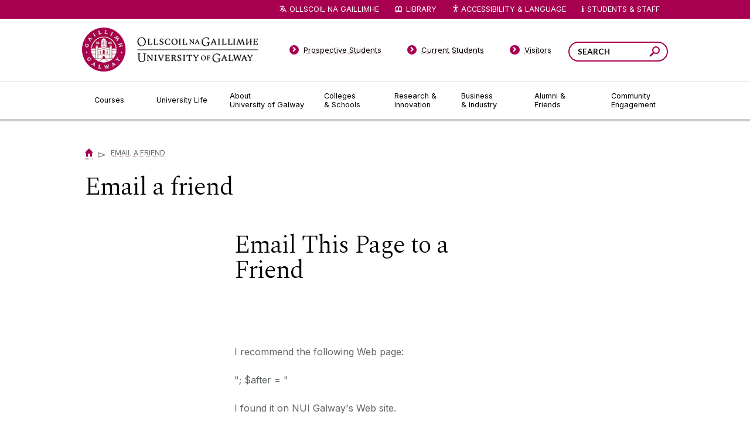

--- FILE ---
content_type: text/html; charset=UTF-8
request_url: https://www.universityofgalway.ie/email-a-friend/?header=Earth%20and%20Ocean%20Sciences%20(MSc,%20part-time%20or%20full-time)
body_size: 10991
content:
<!DOCTYPE html>
<html lang="en">
<head>
<meta http-equiv="X-UA-Compatible" content="IE=edge">
<title>Email a friend - University of Galway</title>
<!--pre-body-->
<meta http-equiv="Content-Type" content="text/html; charset=UTF-8" />
<link rel="icon" href="//www.universityofgalway.ie/media/nuigalwayie/favicon.ico" type="image/x-icon" />
<link rel="shortcut icon" href="//www.universityofgalway.ie/media/nuigalwayie/favicon.ico" type="image/x-icon" /><!-- favicon-->
<style>
@import url(//www.universityofgalway.ie/cdn/css/nuig.css);
@import url(//www.universityofgalway.ie/cdn/css/mammoth-style.css);
@import url(//www.universityofgalway.ie/cdn/css/t4-hacks-2022.css);
</style>
<script src="//www.universityofgalway.ie/cdn/share/js/compiled.js"></script>
<script src="//www.universityofgalway.ie/cdn/share/js/jquery/plugins/jquery.cycle2.js"></script>
<script src="//www.universityofgalway.ie/cdn/share/js/jquery/plugins/jquery.cycle2.caption2.js"></script>
<script src="//www.universityofgalway.ie/cdn/share/js/jquery/plugins/jquery.cycle2.swipe.js"></script>
<script src="//www.universityofgalway.ie/cdn/js/jquery.dataTables.min.js"></script>
<script src="//www.universityofgalway.ie/cdn/js/dataTables.tableTools.min.js"></script>
<script type="text/javascript" src="/media/nuigalwayie/styleassets/js/table-sorter.min.js"></script> <!--table sort-->
<script type="text/javascript" src="/media/nuigalwayie/styleassets/js/quick-search.js"></script> <!--quick search-->
<link rel="stylesheet" type="text/css" media="screen" href="/media/nuigalwayie/styleassets/css/jquery.fancybox-1.3.4.css" title=""/> <!--Fancybox--> 
<script type="text/javascript" src="/media/nuigalwayie/styleassets/js/jquery.fancybox-1.3.4.pack.js"></script> <!--jquery.fancybox-1.3.4.pack-->
<link rel="stylesheet" type="text/css" media="screen" href="/media/nuigalwayie/styleassets/css/jquery.jcarousel.css" title=""/> <!--jCarousel-->
<link rel="stylesheet" type="text/css" media="screen" href="/media/nuigalwayie/styleassets/css/skin.css" title=""/> <!--Gallery skin-->
<script type="text/javascript" src="/media/nuigalwayie/styleassets/js/jquery.jcarousel.pack.js"></script> <!--jCarousel pack -->
<script src="//ajax.googleapis.com/ajax/libs/dojo/1.5/dojo/dojo.xd.js"  djConfig="parseOnLoad:true"></script>
<script src="//www.universityofgalway.ie/cdn/js/t4-hacks-2022.js"></script>
<script src="//www.universityofgalway.ie/cdn/js/local-2022.js"></script>
<script src="//www.universityofgalway.ie/cdn/js/reciteme.js" defer></script>

<!-- Google Tag Manager --> 
<script>
  window.dataLayer = window.dataLayer || [];
  function gtag() { dataLayer.push(arguments); }
  gtag('consent', 'default', {
    'ad_user_data': 'denied',
    'ad_personalization': 'denied',
    'ad_storage': 'denied',
    'analytics_storage': 'denied',
    'wait_for_update': 500,
  });

if (consentAnalytics || consentMarketing) {
(function(w,d,s,l,i){w[l]=w[l]||[];w[l].push({'gtm.start': new Date().getTime(),event:'gtm.js'});
var f=d.getElementsByTagName(s)[0], j=d.createElement(s),dl=l!='dataLayer'?'&l='+l:'';j.async=true;
j.src= 'https://www.googletagmanager.com/gtm.js?id='+i+dl;f.parentNode.insertBefore(j,f);
})(window,document,'script','dataLayer','GTM-MHWNFC9');
}
</script> 
<!-- End Google Tag Manager -->

<meta name="viewport" content="width=device-width, initial-scale=1, maximum-scale=6" />
<!--end-pre-body--> <!--header (pre body)-->
<meta name="keywords" content="" /><!--DC.Abstract-->
<meta name="description" content="" /><!--DC.Author-->
</head>
<body class="default  channel_id_8 section_id_1137 ">
<!--post-body-pre-breadcrumb-->
<div id="site">
    <div id="siteWrapper">
        <div id="keyboardNav" style="height: 1px; overflow:hidden;">
           <a id="j2c" tabindex="0" href="#pageContentWrapper">Jump to Content</a> &nbsp;
           <a id="j2s" tabindex="0" style="display: none" href="#side-nav">Jump to Side Navigation Bar</a>
        </div>
        <!-- cookie manager -->
<div id="cookie-info" class="cookie-info" style="display:none;">
        <div class="cookie-text cookie-wrapper">
            <!--div id="closebox"><a href="javascript:toggleCookieInfo();" aria-label="Close Cookie Manager Popup">&times;</a></div-->
            <h3>Manage Cookies</h3>
<form action="#" method="post">
<strong>Allow University of Galway to use Cookies for:</strong>
<div class="centered">
<span class="nowrap"><label for="func">Functionality:</label>&nbsp;<input type="checkbox" id="func" name="func">&nbsp;&nbsp;</span>
<span class="nowrap"><label for="pref">Your preferences:</label>&nbsp;<input type="checkbox" id="pref" name="pref">&nbsp;&nbsp;</span>
<span class="nowrap"><label for="anal">Analytics:</label>&nbsp;<input type="checkbox" id="anal" name="anal">&nbsp;&nbsp;</span>
<span class="nowrap"><label for="ads">Ads:</label>&nbsp;<input type="checkbox" id="ads" name="ads"></span>
<br><button class="ticked" id="consentAll" type="submit">Allow All</button>
<button type="button" class="bw" id="consentNone">Allow None</button>
<button type="button" class="green" id="consentSome">Allow Selected</button>
</div>
</form>
<p>Some features need <abbr title="Tiny text files, saved on your device">cookies</abbr> to work properly. Cookies also let us (a) remember your preferences, (b) collect <em>anonymous</em> usage statistics, and (c) see how well our online ads are working.</p>
<p>No personal data is stored on these cookies but, under EU law, we still need to ask you this every 6 months.
To learn more about our use of cookies, view our <a href="//www.nuigalway.ie/footer-links/privacy.html#cookies">Privacy Policy</a>.</p>
        </div><!--end of wrapper-->
    </div>
<!-- end of cookie manager --> <!-- Cookie Mgr -->
        <div id="header" role="banner">
            <div id="headerWrapper">
                <div id="logo">
                    <div id="logoWrapper">
                        <a href="//www.universityofgalway.ie/?ref=logo" title="Go to the University of Galway homepage"><span>University of Galway</span></a>
                    </div>
                </div>
                <div id="search" role="search">
                    <div id="searchWrapper">
                        <div class="searchbox">
                            <div class="searchboxWrapper">
                                <form id="srchfrm" method="get" onSubmit="javascript:nuigSearch();">
                                    <input class="text" type="text" name="q" aria-label="Search Words" title="Your search phrase" placeholder="SEARCH" />
                                    <button class="search" aria-label="Search this site" type="submit" name="submit"><span>Search</span></button>
                                </form>
                            </div>
                        </div>
                    </div>
                </div>
                <div class="bottom"><span></span></div>
            </div>
        </div>
        <div id="revealNavigationButton">
            <div id="darkOverlay"></div>
            <a class="reveal" href="#primaryNavigation"><span>Menu</span></a>
        </div>
        <div id="navigation" role="navigation" aria-label="university">
            <div id="navigationWrapper">
                <div id="primaryNavigation">
                    <div id="primaryNavigationWrapper">
                        <div class="content">
                            <ul>
                                <li class="first has_child node_id_1033">
                                    <a href="//www.universityofgalway.ie/courses/" class="first has_child node_id_1033"><span>Courses</span></a>
                                    <div class="dropdown for_node_id_1033">
                                        <div class="menu">
                                            <ul><li><a href="/courses/undergraduate-courses/">Undergraduate Courses</a></li><li><a href="/courses/taught-postgraduate-courses/">Postgraduate Taught Courses</a></li><li><a href="/courses/adult-and-continuing-education-courses/">Professional, Part-time and Evening Courses</a></li><li><a href="/courses/research-postgraduate-programmes/">PhDs and Research Masters</a></li><li><a href="/onlinelearning/">Online Courses</a></li><li><a href="/courses/micro-credentials/">Micro-credentials</a></li><li><a href="/courses/how-to-apply/">How to Apply</a></li><li><a href="/courses/fees-and-funding/fees.html">Fees & Funding</a></li><li><a href="/courses/modes-of-study/">Modes of Study</a></li><li><a href="/courses/open-days/">Open Days</a></li><li><a href="/scholarships/">Scholarships</a></li><li><a href="/rpl/">Recognition of Prior Learning</a></li></ul>
                                        </div>
                                        <div class="info">
                                            <div class="thumb">
                                                <span class="thumb_wrap"><span class="thumb_wrap_inner"><img src="//www.universityofgalway.ie/cdn/images/dropdown-thumb-1.jpg" alt="Tree Aley"/></span></span>
                                            </div>
                                            <div class="text">
                                                <h4>Courses</h4>
                                                <p>
                                                    Choosing a course is one of the most important decisions you'll ever make! View our courses and see what our students and lecturers have to say about the courses you are interested in at the links below.
                                                </p>
                                                <p>
                                                    <a href="//www.universityofgalway.ie/courses/"><strong>View Courses</strong></a>
                                                </p>
                                            </div>
                                            <div class="bottom"></div>
                                        </div>
                                    </div>
                                </li>
                                <li class="middle has_child node_id_1034">
                                    <a href="//www.universityofgalway.ie/university-life/" class="middle has_child node_id_1034"><span>University Life</span></a>
                                    <div class="dropdown for_node_id_1034">
                                        <div class="menu">
                                            <ul><li><a href="/student-life/accommodation/">Accommodation Advisory Service</a></li><li><a href="/student-life/campus-activities/">Campus Activities</a></li><li><a href="/student-life/student-support/">Student Support</a></li><li><a href="/student-life/study-abroad/">Study Abroad</a></li><li><a href="/global-galway/">Global Galway</a></li><li><a href="https://www.universityofgalway.ie/mature/">Mature Students</a></li><li><a href="/student-life/students-with-disabilities/">Students with Disabilities</a></li><li><a href="/sap/">Student Ambassador Programme</a></li><li><a href="/forparents/">For Parents and Guardians</a></li><li><a href="/student-life/access/">Access Student Information</a></li><li><a href="/student-life/galwaylife/">Life in Galway</a></li></ul>
                                        </div>
                                        <div class="info">
                                            <div class="thumb">
                                                <span class="thumb_wrap"><span class="thumb_wrap_inner"><img src="//www.universityofgalway.ie/cdn/images/dropdown-thumb-2.jpg" alt="Bridge"/></span></span>
                                            </div>
                                            <div class="text">
                                                <h4>University Life</h4>
                                                <p>
                                                    Each year more than 4,000 choose University of Galway as their University of choice. Find out what life at University of Galway is all about here.
                                                </p>
                                                <p>
                                                    <a href="//www.universityofgalway.ie/university-life/"><strong>Read about life at University of Galway</strong></a>
                                                </p>
                                            </div>
                                            <div class="bottom"></div>
                                        </div>
                                    </div>
                                </li>
                                <li class="middle has_child node_id_23">
                                    <a href="//www.universityofgalway.ie/about-us/" class="middle has_child node_id_23"><span>About University&nbsp;of&nbsp;Galway</span></a>
                                    <div class="dropdown for_node_id_23">
                                        <div class="menu">
                                            <ul><li><a href="/about-us/news-and-events/">News & Events</a></li><li><a href="/strategy2030/">Strategy 2025-2030</a></li><li><a href="/about-us/jobs/">Jobs</a></li><li><a href="/about-us/press/">Press</a></li><li><a href="https://impact.universityofgalway.ie/" target="_blank">Cois Coiribe (Publication)</a></li><li><a href="/about-us/contact-us/">Contact Us</a></li><li><a href="/about-us/university-management/">University Leadership</a></li><li><a href="http://www.nuigalway.ie/sustainability">Sustainability</a></li><li><a href="/about-us/online-shop/">Gift Shop</a></li><li><a href="/about-us/open-day/">Open Day</a></li><li><a href="/medtech/">Medtech</a></li><li><a href="/journey/">Journey</a></li></ul>
                                        </div>
                                        <div class="info">
                                            <div class="thumb">
                                                <span class="thumb_wrap"><span class="thumb_wrap_inner"><img src="//www.universityofgalway.ie/cdn/images/dropdown-thumb-3.jpg" alt="Lake"/></span></span>
                                            </div>
                                            <div class="text">
                                                <h4>About University&nbsp;of&nbsp;Galway</h4>
                                                <p>
                                                    Since 1845, University of Galway has been sharing the highest quality teaching and research with Ireland and the world. Find out what makes our University so special – from our distinguished history to the latest news and campus developments.
                                                </p>
                                                <p>
                                                    <a href="//www.universityofgalway.ie/about-us/"><strong>About University of Galway</strong></a>
                                                </p>
                                            </div>
                                            <div class="bottom"></div>
                                        </div>
                                    </div>
                                </li>
                                <li class="middle has_child node_id_1118">
                                    <a href="//www.universityofgalway.ie/colleges-and-schools/" class="middle has_child node_id_1118"><span>Colleges &&nbsp;Schools</span></a>
                                    <div class="dropdown for_node_id_1118">
                                        <div class="menu">
                                            <ul><li><a href="/adult-learning/">Adult Learning and Professional Development</a></li><li><a href="/colleges-and-schools/arts-social-sciences-and-celtic-studies/">College of Arts, Social Sciences, & Celtic Studies</a></li><li><a href="/business-public-policy-law/">College of Business, Public Policy and Law</a></li><li><a href="/medicine-nursing-and-health-sciences/">College of Medicine, Nursing & Health Sciences</a></li><li><a href="/science-engineering/">College of Science and Engineering</a></li></ul>
                                        </div>
                                        <div class="info">
                                            <div class="thumb">
                                                <span class="thumb_wrap"><span class="thumb_wrap_inner"><img src="//www.universityofgalway.ie/cdn/images/dropdown-thumb-4.jpg" alt="Building"/></span></span>
                                            </div>
                                            <div class="text">
                                                <h4>Colleges &&nbsp;Schools</h4>
                                                <p>
                                                    University of Galway has earned international recognition as a research-led university with a commitment to top quality teaching across a range of key areas of expertise.
                                                </p>
                                                <p>
                                                    <a href="//www.universityofgalway.ie/colleges-and-schools/"><strong>Colleges and Schools</strong></a>
                                                </p>
                                            </div>
                                            <div class="bottom"></div>
                                        </div>
                                    </div>
                                </li>
                                <li class="middle has_child node_id_1039">
                                    <a href="//www.universityofgalway.ie/our-research/" class="middle has_child node_id_1039"><span>Research&nbsp;& Innovation</span></a>
                                    <div class="dropdown for_node_id_1039">
                                        <div class="menu">
                                            <ul><li><a href="/our-research/listings/">Research Areas</a></li><li><a href="/our-research/facilities/">Facilities</a></li><li><a href="/research-office/">Research Office</a></li><li><a href="/innovation/">Innovation Office</a></li><li><a href="https://research.universityofgalway.ie/" target="_blank">Research Portal</a></li><li><a href="/rdc/">Researcher Development Centre</a></li><li><a href="/researchcommunityportal/">Research Community Portal (Internal)</a></li><li><a href="/our-research/hrexcellenceinresearch/">HR Excellence in Research </a></li><li><a href="/our-research/researchcentresinstitutesandunits/">Research centres, institutes, and units</a></li></ul>
                                        </div>
                                        <div class="info">
                                            <div class="thumb">
                                                <span class="thumb_wrap"><span class="thumb_wrap_inner"><img src="//www.universityofgalway.ie/cdn/images/dropdown-thumb-5.jpg" alt="Buildings"/></span></span>
                                            </div>
                                            <div class="text">
                                                <h4>Research & Innovation</h4>
                                                <p>
                                                    University of Galway’s vibrant research community take on some of the most pressing challenges of our times.
                                                </p>
                                                <p>
                                                    <a href="//www.universityofgalway.ie/our-research/" aria-label="Research Overview"><strong>Overview</strong></a>
                                                </p>
                                            </div>
                                            <div class="bottom"></div>
                                        </div>
                                    </div>
                                </li>
                                <li class="middle has_child node_id_1040">
                                    <a href="//www.universityofgalway.ie/business-industry/" class="middle has_child node_id_1040"><span>Business &&nbsp;Industry</span></a>
                                    <div class="dropdown for_node_id_1040">
                                        <div class="menu">
                                            <ul><li><a href="/innovation/">Innovation Office</a></li><li><a href="/career-development-centre/servicesforemployers/">Career Development Centre (for Employers)</a></li><li><a href="/innovation/business-innovation-centre/">Business Innovation Centre</a></li><li><a href="/events/">Conference & Event Centre</a></li></ul>
                                        </div>
                                        <div class="info">
                                            <div class="thumb">
                                                <span class="thumb_wrap"><span class="thumb_wrap_inner"><img src="//www.universityofgalway.ie/cdn/images/dropdown-thumb-6.jpg" alt="Building"/></span></span>
                                            </div>
                                            <div class="text">
                                                <h4>Guiding Breakthrough Research at University of Galway</h4>
                                                <p>
                                                    We explore and facilitate commercial opportunities for the research community at University of Galway, as well as facilitating industry partnership.
                                                </p>
                                                <p>
                                                    <a href="//www.universityofgalway.ie/business-industry/" aria-label="Business and Industry Overview"><strong>Overview</strong></a>
                                                </p>
                                            </div>
                                            <div class="bottom"></div>
                                        </div>
                                    </div>
                                </li>
                                <li class="middle has_child node_id_1041">
                                    <a href="//www.universityofgalway.ie/alumni-friends/" class="middle has_child node_id_1041"><span>Alumni&nbsp;& Friends</span></a>
                                    <div class="dropdown for_node_id_1041">
                                        <div class="menu">
                                            <ul><li><a href="/alumni-friends/alumni-services/">Alumni Services</a></li><li><a href="/alumni-friends/alumniawards/">Alumni Awards</a></li><li><a href="/alumni-friends/coiscoiribe.html">Cois Coiribe </a></li><li><a href="/alumni-friends/get-in-touch/">News from our Social Channels</a></li><li><a href="/alumni-friends/updateyourdetails/">Update Your Details</a></li><li><a href="/alumni-friends/reunions/">Reunions</a></li><li><a href="/alumni-friends/upcomingalumnievents/">Upcoming Alumni Events</a></li><li><a href="/alumni-friends/previousalumnievents/">Previous Alumni Events</a></li><li><a href="/about-us/news-and-events/">University News</a></li><li><a href="/alumni-friends/galwayuniversityfoundation/">Galway University Foundation</a></li><li><a href="/alumni-friends/messagefromthepresident/">Message from the President</a></li><li><a href="/alumni-friends/contactus/">Contact us</a></li></ul>
                                        </div>
                                        <div class="info">
                                            <div class="thumb">
                                                <span class="thumb_wrap"><span class="thumb_wrap_inner"><img src="//www.universityofgalway.ie/cdn/images/alumni.jpg" alt="Graduates"/></span></span>
                                            </div>
                                            <div class="text">
                                                <h4>Alumni & Friends</h4>
                                                <p>
                                                    There are 128,000 University of Galway alumni worldwide. Stay connected to your alumni community! Join our social networks and update your details online.
                                                </p>
                                                <p>
                                                    <a href="//www.universityofgalway.ie/alumni-friends/" aria-label="Alumni Overview"><strong>Overview</strong></a>
                                                </p>
                                            </div>
                                            <div class="bottom"></div>
                                        </div>
                                    </div>
                                </li>
                                <li class="last has_child node_id_1042">
                                    <a href="//www.universityofgalway.ie/community-engagement/" class="last has_child node_id_1042"><span>Community Engagement</span></a>
                                    <div class="dropdown for_node_id_1042">
                                        <div class="menu">
                                            <ul><li><a href="/community-engagement/about-engagement/">About Engagement</a></li><li><a href="/community-engagement/learning-with-community/">Learning with Community</a></li><li><a href="/community-engagement/community-partnerships/">Community Partnerships</a></li><li><a href="/community-engagement/outreach/">Outreach</a></li><li><a href="/community-engagement/universityofsanctuary/">University of Sanctuary</a></li></ul>
                                        </div>
                                        <div class="info">
                                            <div class="thumb">
                                                <span class="thumb_wrap"><span class="thumb_wrap_inner"><img src="//www.universityofgalway.ie/cdn/images/dropdown-thumb-8.jpg" alt="Building"/></span></span>
                                            </div>
                                            <div class="text">
                                                <h4>Community Engagement</h4>
                                                <p>
                                                    At University of Galway, we believe that the best learning takes place when you apply what you learn in a real world context. That's why many of our courses include work placements or community projects.
                                                </p>
                                                <p>
                                                    <a href="//www.universityofgalway.ie/community-engagement/"><strong>Real Learning</strong></a>
                                                </p>
                                            </div>
                                            <div class="bottom"></div>
                                        </div>
                                    </div>
                                </li>
                            </ul>
                            <div class="bottom"><span></span></div>
                        </div>
                    </div>
                </div>
                <div id="globalNavigation">
                    <div id="globalNavigationWrapper">
                        <h3><span>Gateway Pages</span></h3>
                        <ul>
                            <li class='first'>
                                <a href="//www.universityofgalway.ie/prospective-students/" class="first"><span>Prospective Students</span></a>
                            </li>
                            <li class='middle'>
                                <a href="//www.universityofgalway.ie/current-students/" class="middle"><span>Current Students</span></a>
                            </li>
                            <li class='middle'>
                                <a href="//www.universityofgalway.ie/visitors/" class="middle"><span>Visitors</span></a>
                            </li>
                            <li class='last'>
                                <a href="//www.ollscoilnagaillimhe.ie/" class="middle"><span>Ollscoil na Gaillimhe</span></a>
                            </li>
                        </ul>
                    </div>
                </div>
                <div id="utilityNavigation" role="navigation" aria-label="quick links">
                    <div id="utilityNavigationWrapper">
                        <h3>Quicklinks</h3>
                        <ul>
                            <li class="translation">
                                <a id="translateLink" href="//www.ollscoilnagaillimhe.ie/">Ollscoil na Gaillimhe</a>
                            </li>
                            <li class="library">
                                <a href="//library.universityofgalway.ie/">Library</a>
                            </li>
                            <li class="accessibility"><a id="enableRecite" href="javascript:loadService();" aria-label="Recite Me Website Accessibility and Language bar">
<img src="https://www.universityofgalway.ie/media/nuigalwayie/styleassets/images/icons/accessibility.png" alt="" aria-label="accessibility symbol"/>Accessibility & Language</a>
<!--
                                <a href="#" onclick="$('li.accessibility > div.dropdown').toggle();" aria-label="Website Text Options"><span class="smaller">A</span><span class="bigger">A</span></a>

                                  <div class="dropdown">
                                    <ul>
                                        <li><a href="#" class="normal" aria-label="Normal sized text" onclick="$('body').removeClass('larger contrast'); return false;"><span class="letter">A</span>Normal</a></li>
                                        <li><a href="#" class="larger" aria-label="Larger sized text" onclick="$('body').removeClass('contrast').addClass('larger'); return false;"><span class="letter">A</span>Larger</a></li>
                                        <li class="last"><a href="#" class="contrast" aria-label="high contrast view" onclick="$('body').removeClass('larger').addClass('contrast'); return false;"><span class="letter">A</span>High Contrast</a></li>
                                    </ul>
                                </div>  
-->
                            </li>
                            <li class="quick_links"><a href="#" onclick="$('li.quick_links > div.dropdown').toggle();" aria-label="Dropdown menu for Students and Staff">Students & Staff</a>
                                <div class="dropdown">
                                    <div class="columnOne">
                                        <h4>Students</h4>
                                        <ul>
                                            <li><a href="//www.universityofgalway.ie/registration/">Registration</a></li>
                                            <li><a href="https://universityofgalway.instructure.com">Canvas</a></li>
                                            <li><a href="https://outlook.office.com/">Office 365 (Email)</a></li>
                                            <li><a href="//www.universityofgalway.ie/student-registry-helpdesk/">Student Registry Helpdesk</a></li>
                                            <li><a href="//www.universityofgalway.ie/courses/fees-and-funding/">Fees & Grants</a></li>
                                            <li><a href="//www.universityofgalway.ie/exams/">Exams</a></li>
                                            <li><a href="//www.universityofgalway.ie/exams/timetable-advice/examtimetable/">Exam Timetables</a></li>
                                            <li><a href="//library.universityofgalway.ie/">Library</a></li>
                                            <li><a href="//www.universityofgalway.ie/academic-skills/">Academic Skills Hub</a></li>
                                            <li><a href="//www.universityofgalway.ie/student-services/">Student Services</a></li>
                                            <li><a href="//www.universityofgalway.ie/buildings/service-helpdesk/parking-get-to-around/">Parking</a></li>
                                            <li><a href="//www.universityofgalway.ie/cki/">Student Volunteering</a></li>
                                            <li><a href="//www.su.nuigalway.ie/">Students' Union</a></li>
                                        </ul>
                                    </div>
                                    <div class="columnTwo">
                                        <h4>Staff</h4>
                                        <ul>
                                            <li><a href="https://outlook.office.com/">Office 365 (Email)</a></li>
                                            <li><a href="https://agresso.nuigalway.ie/">Financial System (Agresso)</a></li>
                                            <li><a href="//www.universityofgalway.ie/registry/">Academic Records</a></li>
                                            <li><a href="https://www.universityofgalway.ie/researchcommunityportal/">Research Community Portal</a></li>
                                            <li><a href="//www.universityofgalway.ie/hr/">Human Resources</a></li>
                                            <li><a href="//www.universityofgalway.ie/registry/academic-term-dates/">Academic Terms Dates</a></li>
                                            <li><a href="//www.universityofgalway.ie/celt/">CELT</a></li>
                                            <li><a href="//www.universityofgalway.ie/information-solutions-and-services/">Information Solutions & Services (IT Services)</a></li>
                                            <li><a href="//www.universityofgalway.ie/buildings/">Buildings & Estates</a></li>
                                            <li><a href="//servicedesk.nuigalway.ie/">Service Desk</a></li>
                                        </ul>
                                    </div>
                                    <div class="rowBottom">
                                        <ul>
                                            <li><a href="//www.universityofgalway.ie/students/">Students</a></li>
                                            <li><a href="//www.universityofgalway.ie/staff/">Staff</a></li>
                                            <li class="last"><a href="//www.universityofgalway.ie/colleges-and-schools/">Colleges & Schools</a></li>
                                        </ul>
                                    </div>
                                </div>
                            </li>
                        </ul>
                    </div>
                </div>
            </div>
        </div>
        <div id="content" role="main">
            <div id="contentWrapper">
                <!-- beginning of: node_id_1034 (templates/node/page/default.html) -->
                <div id="node_id_1034" class="node node_group-page ">
                    <div class="node-page-default">
                        <div class="page fibonacci-2-1 ">
                            <div class="pageHeader">
                                <div class="pageHeaderWrapper">
                                    <div class="content">
                                        <div class="breadcrumb number_of_items_1">
                                            <a href="/" title="University of Galway Home"><span>Home</span></a>
                                            <span class="path_delimiter last">&#x25bb;</span>
<!--end-post-body-pre-breadcrumb-->  <!-- pre breadcrumb -->
<script>var newAddr=""; if (newAddr != "") { $('#translateLink').text('LEAGAN GAEILGE');$('#translateLink').attr('href', ''+newAddr);}</script> <!-- change language toggle -->
<a href="/email-a-friend/">Email a friend</a>  <!-- Breadcrumb -->
</div>

			<h1 class="pageTitle"><span>Email a friend</span></h1>
			<div class="description">
				<!-- navigation object : Meta DC.Description -->
			</div>
<!--post-breadcrumb-pre-leftnav-->
		</div>
	</div>
</div>
	<div id="pageWrapper">

		<div id="pageSide">
			<div id="pageSideWrapper">

				<div id="secondaryNavigation" role="navigation" aria-label="subsite">
					<div id="secondaryNavigationWrapper">
						<div id="rootMenuItem">
							<a href="#" data-original-text="Expand all"><span>Expand all</span></a>
						</div>
<!--end-post-breadcrumb-pre-leftnav--> <!--header (post breadcrumb)-->
 <!-- menu - level 3 -->
<!--post-leftnav-->
					</div>
				</div>
				
				<div id="pageSideContent" role="complementary">
					<div id="pageSideContentWrapper">
						
					</div>
				</div>
								
			</div>
		</div>

		<div id="pageContent">
			<div id="pageContentWrapper">
<!--end-post-leftnav--> <!--header (post menu)-->

                <script type="text/javascript">
        //<![CDATA[
        function formCheck() {
                var Continue = true;
                if (document.EmailaFriend.to.value.length == 0) {
                        alert('Please supply your the recipient email address before continuing');
                        document.EmailaFriend.to.focus();
                        Continue = false;
                } else {
                        var re = new RegExp("^[a-zA-Z0-9\-\._]+@[a-zA-Z0-9\-]+\.[a-zA-Z\.]+$", "gi");
                        if (!re.test(document.EmailaFriend.to.value)) {
                                alert("Warning:\n\nThe entered email address is invalid. \n\nPlease correct this before continuing.");
                                document.EmailaFriend.to.select();
                                Continue = false;
                        }
                }
                if (document.EmailaFriend.sender.value.length == 0) {
                        alert('Please supply your own name.');
                        document.EmailaFriend.sender.focus();
                        Continue = false;
                }
                if (Continue) {
                        document.EmailaFriend.submit();
                }
                return;
        }

        //]]>
                </script>

<?
$title = (!empty($_GET['header']) && $_GET['header'] != "null") ? validate($_GET['header']) : validate($_SERVER['HTTP_REFERER']);
$url = (!empty($_GET['curpage'])) ? validate($_GET['curpage']) : validate($_SERVER['HTTP_REFERER']);
?>
<div class="column-content">
<h1>Email This Page to a Friend</h1>
<?
// EMAIL TEXT
$before = "Hi,<br/><br/>I recommend the following Web page:<br/><br/>";
$after = "<br/><br/>I found it on NUI Galway's Web site.<br/><br/>Regards,<br/>";

if (empty($_POST['to'])) {
?>
  Please fill in the blanks, below, to email a link to '' to your friend.
  <br/><br/>
  <form name="EmailaFriend" id="EmailaFriend" method="post" action="">
  Send Email To:
  <input name="to" id="to" type="text" value="" length="50" maxlength="50"/>
  <br/>
  Subject:  - NUI Galway
  <p>
  <br/>
    &nbsp;&nbsp;&nbsp;&nbsp; &nbsp;&nbsp;()
    <input type="text" name="sender" id="sender" maxlength="50" value=""/>
  </p>
  <a href=""><input type="button" name="cancel" id="cancel" value="Cancel" /></a>
  &nbsp;&nbsp;&nbsp;
  <input type="button" name="Send" id="Send" value="Send Email" onClick="formCheck();"/>
  <input type="hidden" name="url" id="url" value="" />
  <input type="hidden" name="pgtitle" id="pgtitle" value="" />
  </form>
<?
} else {
  //validate recipient
  $to = validate($_POST['to']);
  $pgtitle = removeStrangeChars(validate($_POST['pgtitle'], POLITE));
  $continue = true;
  $retry = true;
  if (empty($to)) {
        echo "No recipient email address was supplied.<br/><br/>";
        $continue = false;
  } else {
        $pattern = "^[\w\-\.]+@[a-z0-9]+[\-]?[a-z0-9]+(
        (\.(com|net|org|edu|int|mil|gov|info|co|name))|
        (\.(com|net|org|edu|int|mil|gov|info|co|name)\.[a-z]{2})|
        (\.[a-z]{2}))$";
        $pattern = "/^[\w\-\.]+@[a-z0-9\-]+\.([a-z]{1,4}|[a-z]{1,4}\.[a-z]{2})/";
        if (!preg_match($pattern, $to)) {
          echo "'$to' does  not appear to be a valid email address.<br/><br/>";
          $continue = false;
        }
  }
  //validate sender
  $from =  validate($_POST['sender'], POLITE);
  if (empty($from)) {
        echo "No sender's name was provided.<br/><br/>";
        $continue = false;
  } else {
        if (strlen($from) > 30) {
          echo "The sender's name is too long.  Please limit this to under 30 characters.<br/><br/>";
          $continue = false;
        }
  }
  //validate curpage to prevent abuse by spammers - page MUST exist on www.nuigalway.ie for mail to be sent
  //if (!file_exists(str_replace("http://www.nuigalway.ie/", "/www/", $curpage))) {
  // The path '/www/www.nuigalway.ie/htdocs' exists on sitemanager.nuigalway.ie AND the web cluster
  $filename = str_replace("preview.nuigalway.ie", "www.nuigalway.ie", validate($_POST['url']));
  $filename = str_replace(":81", "", $filename);
  $filename = str_replace(":82", "", $filename);
  $filename = preg_replace("/www.\./i", "www.", $filename);
  $filename = str_replace("http://www.nuigalway.ie/", "/www/www.nuigalway.ie/htdocs/", $filename);
  $filename = str_replace("https://www.nuigalway.ie/", "/www/www.nuigalway.ie/htdocs/", $filename);
  if (!file_exists($filename)) {
        echo "Error: cannot find the page '" . $_POST['url'] . "' on NUI Galway's Web site.<br/><br/>";
        $continue = false;
        $retry = false;
  }
  $_SESSION['emailTo'] = $to;
  $_SESSION['name'] = validate($_POST['sender'], POLITE);
  //$body = "Hi,\r\nI found this page on NUIGalway.ie, and thought you might be interested in it.\r\n\r\n    " . keepItClean($_POST['title']) . "  <" . keepItClean($_POST['url']) . ">\r\n\r\nRegards,\r\n" . keepItClean($_POST['sender']);
  $body = str_replace("<br/>", "\r\n", $before) . "    " . $pgtitle . "  (" . validate($_POST['url'], POLITE) . ")" . str_replace("<br/>", "\r\n", $after) . validate($_POST['sender'], POLITE);
  $subject = $pgtitle . " - NUI Galway";
  if ($continue) {
        $success = mail($to, $subject, $body, "From: webserver@nuigalway.ie\nReply-To: webserver@nuigalway.ie");
        if ($success) {
                echo "The email to $to was sent successfully.";
        } else {
                echo "Sorry! Due to technical problems, the email could not be sent.  Please try again later.";
        }
  } else {
        echo "Sorry! The email could not be sent.";
        if ($retry) {
                echo "<a href=\"javascript:history.back();\" alt=\"Go back to the email form\">Try again</a>.";
        }
  }
  echo "<br/><br/><a href=\"" . $_POST['url'] . "\" alt=\"Original web page\">Return to '" . $pgtitle . "'</a></p>";
}
?>
</div>
<!-- end content here -->
<?
function removeStrangeChars($str) {
  //&mdash; in titles get turned into %E2%80%94 in the url.  This causes the mail to be tagged as spam
  $str = preg_replace('/\xe2\x80\x22/', ' - ', $str);
  $str = preg_replace('/\xe2\x80\x94/', ' - ', $str);
  return $str;
}
?>
</div>
		</div>
		
		<div id="pageRightColumn">
			<div id="pageRightColumnWrapper">
				<!-- sidebar nav object html/sidebar-->
			</div>
		</div>

 <!-- Downloads -->
<!--footer-->
		<div class="bottom"><span></span></div>

	</div>

</div>


</div>



</div>
<!-- end of: node_id_1034 (templates/node/page/default.html) -->
			</div>
		</div>

		<div id="footer" role="contentinfo" aria-label="footer">
			<div id="footerWrapper">

				<div id="footerInfo">
	<div id="footerInfoWrapper" class="columnLayout">

		<div class="columnOne ofThree">
			<div class="columnWrapper">

				<h3><span>About University of Galway</span></h3>

				<p>
                  Founded in 1845, we've been inspiring students for <span id="uniAge">over 175</span> years. University of Galway has earned international recognition as a research-led university with a commitment to top quality teaching.<br><br>
				</p>

				<span class="fundsLogoWrapper">
					<img src="//www.universityofgalway.ie/cdn/images/eu_funds_badge.gif" alt="Co-Funded by the Irish Government and the EU"/>
				</span>
			</div>
		</div>
<script>
let today=new Date(); $('span#uniAge').html(today.getFullYear() - 1845);
</script>
		<div class="columnTwo ofThree">
			<div class="columnWrapper">

				<h3><span>CONTACT</span></h3>

				<p>
					University of Galway,<br/>
					University Road,<br/>
					Galway, Ireland<br/>
H91 TK33<br/>
					T.  +353 91 524411
				</p>

				<p class="contactIcons">
					<a class="pin" aria-label="Get Directions" href="//www.universityofgalway.ie/about-us/contact-us/where-to-find-us.html">Get Directions</a>
					<a class="email" aria-label="Email us" href="//www.universityofgalway.ie/about-us/contact-us/">Send Us an Email</a>
				</p>

			</div>
		</div>
			
		<div class="columnThree ofThree">
			<div class="columnWrapper">

				<h3><span>Connect</span></h3>

				<p class="socialIcons">
					<!--a class="twitter" href="https://twitter.com/uniofgalway" aria-label="Twitter Link" target="_blank"><span>Twitter</span></a-->
                                        <a class="instagram" href="https://www.instagram.com/universityofgalway/" aria-label="Instagram Link" target="_blank"><span>Instagram</span></a>
					<a class="facebook" href=" https://www.facebook.com/universityofgalway" aria-label="Facebook Link" target="_blank"><span>Facebook</span></a>
					<a class="youtube" href="https://www.youtube.com/c/universityofgalway" aria-label="YouTube Link" target="_blank"><span>YouTube</span></a>
					<a class="linkedin" href="https://www.linkedin.com/school/universityofgalway" aria-label="LinkedIn Link" target="_blank"><span>LinkedIn</span></a>
					<a class="rss" href="//www.universityofgalway.ie/rss/" aria-label="RSS Link"><span>RSS</span></a>
				</p>
</p>
<style>
/* space icons out a little because 1 was removed, above*/
p.socialIcons > a {
    margin-left: 8px;
}
</style>
				<p class="minimap">
					<a href="//www.universityofgalway.ie/about-us/contact-us/where-to-find-us.html" aria-label="Location Link"><img src="//www.universityofgalway.ie/cdn/images/footer_map.jpg" alt="Galway Mini Map"/></a>
				</p>

			</div>
		</div>

	</div>
</div>


				<div id="copyright">
					<div id="copyrightWrapper">
                                        <p><span>
<a href="//www.universityofgalway.ie/sanctuary/"><img role="link" title="University of Sanctuary" alt="University of Sanctuary" src="//www.universityofgalway.ie/cdn/images/sanctuary-small.png" /></a>
<a href="//www.universityofgalway.ie/genderequality/athenaswan/"><img role="link" class="athenaswan" title="Athena Swan Silver Award" alt="Athena Swan Silver Award" src="//www.universityofgalway.ie/cdn/images/AS_Silver-Award.jpg"></a>
<a href="//www.universityofgalway.ie/our-research/hrexcellenceinresearch/"><img role="link" title="HR Excellence in Research" alt="HR Excellence in Research" src="//www.universityofgalway.ie/cdn/images/hr.png" /></a>
<a href="//www.universityofgalway.ie/about-us/news-and-events/news-archive/2019/april/nui-galway-awarded-green-flag-campus-award.html"><img role="link" title="Green Campus" alt="Green Campus" src="//www.universityofgalway.ie/cdn/images/green-campus.png" /></a>
<a href="https://www.universityofgalway.ie/sustainability/aboutus/awards/"><img role="link" title="Galway Chamber Sustainability Award" alt="Galway Chamber Sustainability Award" src="//www.universityofgalway.ie/cdn/images/galway-chamber-award.png" /></a>
<a href="https://www.universityofgalway.ie/sustainability/the-sustainable-development-goals-(sdgs)/"><img role="link" title="Sustainable Development Goals Ambassador 2024-2025" alt="Sustainable Development Ambassador" src="//www.universityofgalway.ie/cdn/images/SDG-ambassador-77x60.gif" /></a>
                                        </span></p>
                                        <p>&copy; <span id="copyrightYear">2023</span> University of Galway. <span class="rightclick">All Rights
 Reserved.<span class="hidden"> Server <!--#include virtual="/server_number.inc" --></span></span><br>University of Galway is a registered charity. RCN 20002107</p>
					</div>
				</div>
<script>
var todaysDate = new Date; 
$('#copyrightYear').html(todaysDate.getFullYear());
</script>
				<div id="footerNavigation">
					<div id="footerNavigationWrapper">
						
<ul>
<li class='first node_id_26'>
		<a href="//www.universityofgalway.ie/footer-links/disclaimer.html" class="first node_id_26"><span>Disclaimer</span></a>
	
	
	
	
</li>
<li class='middle node_id_1031'>
		<a href="//www.universityofgalway.ie/footer-links/privacy.html" class="middle node_id_1031"><span>Privacy & Cookies</span></a>
	
	
	
	
</li>
<li class='middle node_id_1037'>
		<a href="//www.universityofgalway.ie/footer-links/copyright.html" class="middle node_id_1037"><span>Copyright</span></a>
	
	
	
	
</li>
<li class='middle node_id_20'>
		<a href="//www.universityofgalway.ie/about-us/contact-us/" class="middle node_id_20"><span>Contact & Enquiries</span></a>
	
	
	
	
</li>
<li class='last node_id_1026'>
		<a href="//www.universityofgalway.ie/footer-links/accessibility.html" class="middle node_id_1026"><span>Accessibility</span></a>
	
	
	
	
</li>

</ul>


					</div>
				</div>						

			</div>
		</div>

		<div class="bottom"><span></span></div>

	</div>
</div>

<!--Start google code-->
<script>
// Google: Consent Mode
  //update Google's consent mode settings with the user's preferences
  mktVal = analVal = 'denied';
  if (consentMarketing) mktVal = 'granted';
  if (consentAnalytics) analVal = 'granted';
  gtag('consent', 'update', {
    ad_user_data: mktVal,
    ad_personalization: mktVal,
    ad_storage: mktVal,
    analytics_storage: analVal
  });
// end of Google Consent Mode setup

//Google tag manager (needed by analytics and google ad tracking
  (function(w,d,s,l,i){w[l]=w[l]||[];w[l].push({'gtm.start':
    new Date().getTime(),event:'gtm.js'});var f=d.getElementsByTagName(s)[0],
    j=d.createElement(s),dl=l!='dataLayer'?'&l='+l:'';j.async=true;j.src='https://www.googletagmanager.com/gtm.js?id='+i+dl;f.parentNode.insertBefore(j,f);
  })(window,document,'script','dataLayer','GTM-TTT667Z');
</script>
<!-- Google Tag Manager (noscript) -->
<noscript><iframe title="site analytics" aria-hidden="true" src=https://www.googletagmanager.com/ns.html?id=GTM-TTT667Z
height="0" width="0" style="display:none;visibility:hidden"></iframe></noscript>
<!-- End Google Tag Manager (noscript) -->
<!--End google code--> <!-- GA -->

 <!-- Page Last Modified: 09/01/2026 03:40:54 -->

</body>
</html>
<!--end-footer--> <!-- Footer -->

--- FILE ---
content_type: text/javascript; charset=UTF-8
request_url: https://ajax.googleapis.com/ajax/libs/dojo/1.5/dojo/dojo.xd.js
body_size: 34645
content:
/*
	Copyright (c) 2004-2010, The Dojo Foundation All Rights Reserved.
	Available via Academic Free License >= 2.1 OR the modified BSD license.
	see: http://dojotoolkit.org/license for details
*/

/*
	This is an optimized version of Dojo, built for deployment and not for
	development. To get sources and documentation, please visit:

		http://dojotoolkit.org
*/

(function(){var _1=null;if((_1||(typeof djConfig!="undefined"&&djConfig.scopeMap))&&(typeof window!="undefined")){var _2="",_3="",_4="",_5={},_6={};_1=_1||djConfig.scopeMap;for(var i=0;i<_1.length;i++){var _7=_1[i];_2+="var "+_7[0]+" = {}; "+_7[1]+" = "+_7[0]+";"+_7[1]+"._scopeName = '"+_7[1]+"';";_3+=(i==0?"":",")+_7[0];_4+=(i==0?"":",")+_7[1];_5[_7[0]]=_7[1];_6[_7[1]]=_7[0];}eval(_2+"dojo._scopeArgs = ["+_4+"];");dojo._scopePrefixArgs=_3;dojo._scopePrefix="(function("+_3+"){";dojo._scopeSuffix="})("+_4+")";dojo._scopeMap=_5;dojo._scopeMapRev=_6;}(function(){if(typeof this["loadFirebugConsole"]=="function"){this["loadFirebugConsole"]();}else{this.console=this.console||{};var cn=["assert","count","debug","dir","dirxml","error","group","groupEnd","info","profile","profileEnd","time","timeEnd","trace","warn","log"];var i=0,tn;while((tn=cn[i++])){if(!console[tn]){(function(){var _8=tn+"";console[_8]=("log" in console)?function(){var a=Array.apply({},arguments);a.unshift(_8+":");console["log"](a.join(" "));}:function(){};console[_8]._fake=true;})();}}}if(typeof dojo=="undefined"){dojo={_scopeName:"dojo",_scopePrefix:"",_scopePrefixArgs:"",_scopeSuffix:"",_scopeMap:{},_scopeMapRev:{}};}var d=dojo;if(typeof dijit=="undefined"){dijit={_scopeName:"dijit"};}if(typeof dojox=="undefined"){dojox={_scopeName:"dojox"};}if(!d._scopeArgs){d._scopeArgs=[dojo,dijit,dojox];}d.global=this;d.config={isDebug:false,debugAtAllCosts:false};if(typeof djConfig!="undefined"){for(var _9 in djConfig){d.config[_9]=djConfig[_9];}}dojo.locale=d.config.locale;var _a="$Rev: 27281 $".match(/\d+/);dojo.version={major:1,minor:5,patch:2,flag:"",revision:_a?+_a[0]:NaN,toString:function(){with(d.version){return major+"."+minor+"."+patch+flag+" ("+revision+")";}}};if(typeof OpenAjax!="undefined"){OpenAjax.hub.registerLibrary(dojo._scopeName,"http://dojotoolkit.org",d.version.toString());}var _b,_c,_d={};for(var i in {toString:1}){_b=[];break;}dojo._extraNames=_b=_b||["hasOwnProperty","valueOf","isPrototypeOf","propertyIsEnumerable","toLocaleString","toString","constructor"];_c=_b.length;dojo._mixin=function(_e,_f){var _10,s,i;for(_10 in _f){s=_f[_10];if(!(_10 in _e)||(_e[_10]!==s&&(!(_10 in _d)||_d[_10]!==s))){_e[_10]=s;}}if(_c&&_f){for(i=0;i<_c;++i){_10=_b[i];s=_f[_10];if(!(_10 in _e)||(_e[_10]!==s&&(!(_10 in _d)||_d[_10]!==s))){_e[_10]=s;}}}return _e;};dojo.mixin=function(obj,_11){if(!obj){obj={};}for(var i=1,l=arguments.length;i<l;i++){d._mixin(obj,arguments[i]);}return obj;};dojo._getProp=function(_12,_13,_14){var obj=_14||d.global;for(var i=0,p;obj&&(p=_12[i]);i++){if(i==0&&d._scopeMap[p]){p=d._scopeMap[p];}obj=(p in obj?obj[p]:(_13?obj[p]={}:undefined));}return obj;};dojo.setObject=function(_15,_16,_17){var _18=_15.split("."),p=_18.pop(),obj=d._getProp(_18,true,_17);return obj&&p?(obj[p]=_16):undefined;};dojo.getObject=function(_19,_1a,_1b){return d._getProp(_19.split("."),_1a,_1b);};dojo.exists=function(_1c,obj){return !!d.getObject(_1c,false,obj);};dojo["eval"]=function(_1d){return d.global.eval?d.global.eval(_1d):eval(_1d);};d.deprecated=d.experimental=function(){};})();(function(){var d=dojo;d.mixin(d,{_loadedModules:{},_inFlightCount:0,_hasResource:{},_modulePrefixes:{dojo:{name:"dojo",value:"."},doh:{name:"doh",value:"../util/doh"},tests:{name:"tests",value:"tests"}},_moduleHasPrefix:function(_1e){var mp=d._modulePrefixes;return !!(mp[_1e]&&mp[_1e].value);},_getModulePrefix:function(_1f){var mp=d._modulePrefixes;if(d._moduleHasPrefix(_1f)){return mp[_1f].value;}return _1f;},_loadedUrls:[],_postLoad:false,_loaders:[],_unloaders:[],_loadNotifying:false});dojo._loadUriAndCheck=function(uri,_20,cb){var ok=false;try{ok=d._loadUri(uri,cb);}catch(e){console.error("failed loading "+uri+" with error: "+e);}return !!(ok&&d._loadedModules[_20]);};dojo.loaded=function(){d._loadNotifying=true;d._postLoad=true;var mll=d._loaders;d._loaders=[];for(var x=0;x<mll.length;x++){mll[x]();}d._loadNotifying=false;if(d._postLoad&&d._inFlightCount==0&&mll.length){d._callLoaded();}};dojo.unloaded=function(){var mll=d._unloaders;while(mll.length){(mll.pop())();}};d._onto=function(arr,obj,fn){if(!fn){arr.push(obj);}else{if(fn){var _21=(typeof fn=="string")?obj[fn]:fn;arr.push(function(){_21.call(obj);});}}};dojo.ready=dojo.addOnLoad=function(obj,_22){d._onto(d._loaders,obj,_22);if(d._postLoad&&d._inFlightCount==0&&!d._loadNotifying){d._callLoaded();}};var dca=d.config.addOnLoad;if(dca){d.addOnLoad[(dca instanceof Array?"apply":"call")](d,dca);}dojo._modulesLoaded=function(){if(d._postLoad){return;}if(d._inFlightCount>0){console.warn("files still in flight!");return;}d._callLoaded();};dojo._callLoaded=function(){if(typeof setTimeout=="object"||(d.config.useXDomain&&d.isOpera)){setTimeout(d.isAIR?function(){d.loaded();}:d._scopeName+".loaded();",0);}else{d.loaded();}};dojo._getModuleSymbols=function(_23){var _24=_23.split(".");for(var i=_24.length;i>0;i--){var _25=_24.slice(0,i).join(".");if(i==1&&!d._moduleHasPrefix(_25)){_24[0]="../"+_24[0];}else{var _26=d._getModulePrefix(_25);if(_26!=_25){_24.splice(0,i,_26);break;}}}return _24;};dojo._global_omit_module_check=false;dojo.loadInit=function(_27){_27();};dojo._loadModule=dojo.require=function(_28,_29){_29=d._global_omit_module_check||_29;var _2a=d._loadedModules[_28];if(_2a){return _2a;}var _2b=d._getModuleSymbols(_28).join("/")+".js";var _2c=!_29?_28:null;var ok=d._loadPath(_2b,_2c);if(!ok&&!_29){throw new Error("Could not load '"+_28+"'; last tried '"+_2b+"'");}if(!_29&&!d._isXDomain){_2a=d._loadedModules[_28];if(!_2a){throw new Error("symbol '"+_28+"' is not defined after loading '"+_2b+"'");}}return _2a;};dojo.provide=function(_2d){_2d=_2d+"";return (d._loadedModules[_2d]=d.getObject(_2d,true));};dojo.platformRequire=function(_2e){var _2f=_2e.common||[];var _30=_2f.concat(_2e[d._name]||_2e["default"]||[]);for(var x=0;x<_30.length;x++){var _31=_30[x];if(_31.constructor==Array){d._loadModule.apply(d,_31);}else{d._loadModule(_31);}}};dojo.requireIf=function(_32,_33){if(_32===true){var _34=[];for(var i=1;i<arguments.length;i++){_34.push(arguments[i]);}d.require.apply(d,_34);}};dojo.requireAfterIf=d.requireIf;dojo.registerModulePath=function(_35,_36){d._modulePrefixes[_35]={name:_35,value:_36};};if(typeof dojo.config["useXDomain"]=="undefined"){dojo.config.useXDomain=true;}dojo.registerModulePath("dojo","http://ajax.googleapis.com/ajax/libs/dojo/1.5.2/dojo");dojo.registerModulePath("dijit","http://ajax.googleapis.com/ajax/libs/dojo/1.5.2/dijit");dojo.registerModulePath("dojox","http://ajax.googleapis.com/ajax/libs/dojo/1.5.2/dojox");dojo.requireLocalization=function(_37,_38,_39,_3a){d.require("dojo.i18n");d.i18n._requireLocalization.apply(d.hostenv,arguments);};var ore=new RegExp("^(([^:/?#]+):)?(//([^/?#]*))?([^?#]*)(\\?([^#]*))?(#(.*))?$"),ire=new RegExp("^((([^\\[:]+):)?([^@]+)@)?(\\[([^\\]]+)\\]|([^\\[:]*))(:([0-9]+))?$");dojo._Url=function(){var n=null,_3b=arguments,uri=[_3b[0]];for(var i=1;i<_3b.length;i++){if(!_3b[i]){continue;}var _3c=new d._Url(_3b[i]+""),_3d=new d._Url(uri[0]+"");if(_3c.path==""&&!_3c.scheme&&!_3c.authority&&!_3c.query){if(_3c.fragment!=n){_3d.fragment=_3c.fragment;}_3c=_3d;}else{if(!_3c.scheme){_3c.scheme=_3d.scheme;if(!_3c.authority){_3c.authority=_3d.authority;if(_3c.path.charAt(0)!="/"){var _3e=_3d.path.substring(0,_3d.path.lastIndexOf("/")+1)+_3c.path;var _3f=_3e.split("/");for(var j=0;j<_3f.length;j++){if(_3f[j]=="."){if(j==_3f.length-1){_3f[j]="";}else{_3f.splice(j,1);j--;}}else{if(j>0&&!(j==1&&_3f[0]=="")&&_3f[j]==".."&&_3f[j-1]!=".."){if(j==(_3f.length-1)){_3f.splice(j,1);_3f[j-1]="";}else{_3f.splice(j-1,2);j-=2;}}}}_3c.path=_3f.join("/");}}}}uri=[];if(_3c.scheme){uri.push(_3c.scheme,":");}if(_3c.authority){uri.push("//",_3c.authority);}uri.push(_3c.path);if(_3c.query){uri.push("?",_3c.query);}if(_3c.fragment){uri.push("#",_3c.fragment);}}this.uri=uri.join("");var r=this.uri.match(ore);this.scheme=r[2]||(r[1]?"":n);this.authority=r[4]||(r[3]?"":n);this.path=r[5];this.query=r[7]||(r[6]?"":n);this.fragment=r[9]||(r[8]?"":n);if(this.authority!=n){r=this.authority.match(ire);this.user=r[3]||n;this.password=r[4]||n;this.host=r[6]||r[7];this.port=r[9]||n;}};dojo._Url.prototype.toString=function(){return this.uri;};dojo.moduleUrl=function(_40,url){var loc=d._getModuleSymbols(_40).join("/");if(!loc){return null;}if(loc.lastIndexOf("/")!=loc.length-1){loc+="/";}var _41=loc.indexOf(":");if(loc.charAt(0)!="/"&&(_41==-1||_41>loc.indexOf("/"))){loc=d.baseUrl+loc;}return new d._Url(loc,url);};})();dojo.provide("dojo._base._loader.loader_xd");dojo._xdReset=function(){dojo._isXDomain=dojo.config.useXDomain||false;dojo._xdClearInterval();dojo._xdInFlight={};dojo._xdOrderedReqs=[];dojo._xdDepMap={};dojo._xdContents=[];dojo._xdDefList=[];};dojo._xdClearInterval=function(){if(dojo._xdTimer){clearInterval(dojo._xdTimer);dojo._xdTimer=0;}};dojo._xdReset();dojo._xdCreateResource=function(_42,_43,_44){var _45=_42.replace(/(\/\*([\s\S]*?)\*\/|\/\/(.*)$)/mg,"");var _46=[];var _47=/dojo.(require|requireIf|provide|requireAfterIf|platformRequire|requireLocalization)\s*\(([\w\W]*?)\)/mg;var _48;while((_48=_47.exec(_45))!=null){if(_48[1]=="requireLocalization"){eval(_48[0]);}else{_46.push("\""+_48[1]+"\", "+_48[2]);}}var _49=[];_49.push(dojo._scopeName+"._xdResourceLoaded(function("+dojo._scopePrefixArgs+"){\n");var _4a=dojo._xdExtractLoadInits(_42);if(_4a){_42=_4a[0];for(var i=1;i<_4a.length;i++){_49.push(_4a[i]+";\n");}}_49.push("return {");if(_46.length>0){_49.push("depends: [");for(i=0;i<_46.length;i++){if(i>0){_49.push(",\n");}_49.push("["+_46[i]+"]");}_49.push("],");}_49.push("\ndefineResource: function("+dojo._scopePrefixArgs+"){");if(!dojo.config["debugAtAllCosts"]||_43=="dojo._base._loader.loader_debug"){_49.push(_42);}_49.push("\n}, resourceName: '"+_43+"', resourcePath: '"+_44+"'};});");return _49.join("");};dojo._xdExtractLoadInits=function(_4b){var _4c=/dojo.loadInit\s*\(/g;_4c.lastIndex=0;var _4d=/[\(\)]/g;_4d.lastIndex=0;var _4e=[];var _4f;while((_4f=_4c.exec(_4b))){_4d.lastIndex=_4c.lastIndex;var _50=1;var _51;while((_51=_4d.exec(_4b))){if(_51[0]==")"){_50-=1;}else{_50+=1;}if(_50==0){break;}}if(_50!=0){throw "unmatched paren around character "+_4d.lastIndex+" in: "+_4b;}var _52=_4c.lastIndex-_4f[0].length;_4e.push(_4b.substring(_52,_4d.lastIndex));var _53=_4d.lastIndex-_52;_4b=_4b.substring(0,_52)+_4b.substring(_4d.lastIndex,_4b.length);_4c.lastIndex=_4d.lastIndex-_53;_4c.lastIndex=_4d.lastIndex;}if(_4e.length>0){_4e.unshift(_4b);}return (_4e.length?_4e:null);};dojo._xdIsXDomainPath=function(_54){var _55=_54.indexOf(":");var _56=_54.indexOf("/");if(_55>0&&_55<_56||_54.indexOf("//")===0){return true;}else{var url=dojo.baseUrl;_55=url.indexOf(":");_56=url.indexOf("/");if(url.indexOf("//")===0||(_55>0&&_55<_56&&(!location.host||url.indexOf("http://"+location.host)!=0))){return true;}}return false;};dojo._loadPath=function(_57,_58,cb){var _59=dojo._xdIsXDomainPath(_57);dojo._isXDomain|=_59;var uri=((_57.charAt(0)=="/"||_57.match(/^\w+:/))?"":dojo.baseUrl)+_57;try{return ((!_58||dojo._isXDomain)?dojo._loadUri(uri,cb,_59,_58):dojo._loadUriAndCheck(uri,_58,cb));}catch(e){console.error(e);return false;}};dojo._xdCharSet="utf-8";dojo._loadUri=function(uri,cb,_5a,_5b){if(dojo._loadedUrls[uri]){return 1;}if(dojo._isXDomain&&_5b&&_5b!="dojo.i18n"){dojo._xdOrderedReqs.push(_5b);if(_5a||uri.indexOf("/nls/")==-1){dojo._xdInFlight[_5b]=true;dojo._inFlightCount++;}if(!dojo._xdTimer){if(dojo.isAIR){dojo._xdTimer=setInterval(function(){dojo._xdWatchInFlight();},100);}else{dojo._xdTimer=setInterval(dojo._scopeName+"._xdWatchInFlight();",100);}}dojo._xdStartTime=(new Date()).getTime();}if(_5a){var _5c=uri.lastIndexOf(".");if(_5c<=0){_5c=uri.length-1;}var _5d=uri.substring(0,_5c)+".xd";if(_5c!=uri.length-1){_5d+=uri.substring(_5c,uri.length);}if(dojo.isAIR){_5d=_5d.replace("app:/","/");}var _5e=document.createElement("script");_5e.type="text/javascript";if(dojo._xdCharSet){_5e.charset=dojo._xdCharSet;}_5e.src=_5d;if(!dojo.headElement){dojo._headElement=document.getElementsByTagName("head")[0];if(!dojo._headElement){dojo._headElement=document.getElementsByTagName("html")[0];}}dojo._headElement.appendChild(_5e);}else{var _5f=dojo._getText(uri,null,true);if(_5f==null){return 0;}if(dojo._isXDomain&&uri.indexOf("/nls/")==-1&&_5b!="dojo.i18n"){var res=dojo._xdCreateResource(_5f,_5b,uri);dojo.eval(res);}else{if(cb){_5f="("+_5f+")";}else{_5f=dojo._scopePrefix+_5f+dojo._scopeSuffix;}var _60=dojo["eval"](_5f+"\r\n//@ sourceURL="+uri);if(cb){cb(_60);}}}dojo._loadedUrls[uri]=true;dojo._loadedUrls.push(uri);return true;};dojo._xdResourceLoaded=function(res){res=res.apply(dojo.global,dojo._scopeArgs);var _61=res.depends;var _62=null;var _63=null;var _64=[];if(_61&&_61.length>0){var dep=null;var _65=0;var _66=false;for(var i=0;i<_61.length;i++){dep=_61[i];if(dep[0]=="provide"){_64.push(dep[1]);}else{if(!_62){_62=[];}if(!_63){_63=[];}var _67=dojo._xdUnpackDependency(dep);if(_67.requires){_62=_62.concat(_67.requires);}if(_67.requiresAfter){_63=_63.concat(_67.requiresAfter);}}var _68=dep[0];var _69=_68.split(".");if(_69.length==2){dojo[_69[0]][_69[1]].apply(dojo[_69[0]],dep.slice(1));}else{dojo[_68].apply(dojo,dep.slice(1));}}if(_64.length==1&&_64[0]=="dojo._base._loader.loader_debug"){res.defineResource(dojo);}else{var _6a=dojo._xdContents.push({content:res.defineResource,resourceName:res["resourceName"],resourcePath:res["resourcePath"],isDefined:false})-1;for(i=0;i<_64.length;i++){dojo._xdDepMap[_64[i]]={requires:_62,requiresAfter:_63,contentIndex:_6a};}}for(i=0;i<_64.length;i++){dojo._xdInFlight[_64[i]]=false;}}};dojo._xdLoadFlattenedBundle=function(_6b,_6c,_6d,_6e){_6d=_6d||"root";var _6f=dojo.i18n.normalizeLocale(_6d).replace("-","_");var _70=[_6b,"nls",_6c].join(".");var _71=dojo["provide"](_70);_71[_6f]=_6e;var _72=[_6b,_6f,_6c].join(".");var _73=dojo._xdBundleMap[_72];if(_73){for(var _74 in _73){_71[_74]=_6e;}}};dojo._xdInitExtraLocales=function(){var _75=dojo.config.extraLocale;if(_75){if(!_75 instanceof Array){_75=[_75];}dojo._xdReqLoc=dojo.xdRequireLocalization;dojo.xdRequireLocalization=function(m,b,_76,_77){dojo._xdReqLoc(m,b,_76,_77);if(_76){return;}for(var i=0;i<_75.length;i++){dojo._xdReqLoc(m,b,_75[i],_77);}};}};dojo._xdBundleMap={};dojo.xdRequireLocalization=function(_78,_79,_7a,_7b){if(dojo._xdInitExtraLocales){dojo._xdInitExtraLocales();dojo._xdInitExtraLocales=null;dojo.xdRequireLocalization.apply(dojo,arguments);return;}var _7c=_7b.split(",");var _7d=dojo.i18n.normalizeLocale(_7a);var _7e="";for(var i=0;i<_7c.length;i++){if(_7d.indexOf(_7c[i])==0){if(_7c[i].length>_7e.length){_7e=_7c[i];}}}var _7f=_7e.replace("-","_");var _80=dojo.getObject([_78,"nls",_79].join("."));if(!_80||!_80[_7f]){var _81=[_78,(_7f||"root"),_79].join(".");var _82=dojo._xdBundleMap[_81];if(!_82){_82=dojo._xdBundleMap[_81]={};}_82[_7d.replace("-","_")]=true;dojo.require(_78+".nls"+(_7e?"."+_7e:"")+"."+_79);}};dojo._xdRealRequireLocalization=dojo.requireLocalization;dojo.requireLocalization=function(_83,_84,_85,_86){var _87=dojo.moduleUrl(_83).toString();if(dojo._xdIsXDomainPath(_87)){return dojo.xdRequireLocalization.apply(dojo,arguments);}else{return dojo._xdRealRequireLocalization.apply(dojo,arguments);}};dojo._xdUnpackDependency=function(dep){var _88=null;var _89=null;switch(dep[0]){case "requireIf":case "requireAfterIf":if(dep[1]===true){_88=[{name:dep[2],content:null}];}break;case "platformRequire":var _8a=dep[1];var _8b=_8a["common"]||[];_88=(_8a[dojo.hostenv.name_])?_8b.concat(_8a[dojo.hostenv.name_]||[]):_8b.concat(_8a["default"]||[]);if(_88){for(var i=0;i<_88.length;i++){if(_88[i] instanceof Array){_88[i]={name:_88[i][0],content:null};}else{_88[i]={name:_88[i],content:null};}}}break;case "require":_88=[{name:dep[1],content:null}];break;case "i18n._preloadLocalizations":dojo.i18n._preloadLocalizations.apply(dojo.i18n._preloadLocalizations,dep.slice(1));break;}if(dep[0]=="requireAfterIf"||dep[0]=="requireIf"){_89=_88;_88=null;}return {requires:_88,requiresAfter:_89};};dojo._xdWalkReqs=function(){var _8c=null;var req;for(var i=0;i<dojo._xdOrderedReqs.length;i++){req=dojo._xdOrderedReqs[i];if(dojo._xdDepMap[req]){_8c=[req];_8c[req]=true;dojo._xdEvalReqs(_8c);}}};dojo._xdEvalReqs=function(_8d){while(_8d.length>0){var req=_8d[_8d.length-1];var res=dojo._xdDepMap[req];var i,_8e,_8f;if(res){_8e=res.requires;if(_8e&&_8e.length>0){for(i=0;i<_8e.length;i++){_8f=_8e[i].name;if(_8f&&!_8d[_8f]){_8d.push(_8f);_8d[_8f]=true;dojo._xdEvalReqs(_8d);}}}var _90=dojo._xdContents[res.contentIndex];if(!_90.isDefined){var _91=_90.content;_91["resourceName"]=_90["resourceName"];_91["resourcePath"]=_90["resourcePath"];dojo._xdDefList.push(_91);_90.isDefined=true;}dojo._xdDepMap[req]=null;_8e=res.requiresAfter;if(_8e&&_8e.length>0){for(i=0;i<_8e.length;i++){_8f=_8e[i].name;if(_8f&&!_8d[_8f]){_8d.push(_8f);_8d[_8f]=true;dojo._xdEvalReqs(_8d);}}}}_8d.pop();}};dojo._xdWatchInFlight=function(){var _92="";var _93=(dojo.config.xdWaitSeconds||15)*1000;var _94=(dojo._xdStartTime+_93)<(new Date()).getTime();for(var _95 in dojo._xdInFlight){if(dojo._xdInFlight[_95]===true){if(_94){_92+=_95+" ";}else{return;}}}dojo._xdClearInterval();if(_94){throw "Could not load cross-domain resources: "+_92;}dojo._xdWalkReqs();var _96=dojo._xdDefList.length;for(var i=0;i<_96;i++){var _97=dojo._xdDefList[i];if(dojo.config["debugAtAllCosts"]&&_97["resourceName"]){if(!dojo["_xdDebugQueue"]){dojo._xdDebugQueue=[];}dojo._xdDebugQueue.push({resourceName:_97.resourceName,resourcePath:_97.resourcePath});}else{_97.apply(dojo.global,dojo._scopeArgs);}}for(i=0;i<dojo._xdContents.length;i++){var _98=dojo._xdContents[i];if(_98.content&&!_98.isDefined){_98.content.apply(dojo.global,dojo._scopeArgs);}}dojo._xdReset();if(dojo["_xdDebugQueue"]&&dojo._xdDebugQueue.length>0){dojo._xdDebugFileLoaded();}else{dojo._xdNotifyLoaded();}};dojo._xdNotifyLoaded=function(){for(var _99 in dojo._xdInFlight){if(typeof dojo._xdInFlight[_99]=="boolean"){return;}}dojo._inFlightCount=0;if(dojo._initFired&&!dojo._loadNotifying){dojo._callLoaded();}};if(typeof window!="undefined"){dojo.isBrowser=true;dojo._name="browser";(function(){var d=dojo;if(document&&document.getElementsByTagName){var _9a=document.getElementsByTagName("script");var _9b=/dojo(\.xd)?\.js(\W|$)/i;for(var i=0;i<_9a.length;i++){var src=_9a[i].getAttribute("src");if(!src){continue;}var m=src.match(_9b);if(m){if(!d.config.baseUrl){d.config.baseUrl=src.substring(0,m.index);}var cfg=_9a[i].getAttribute("djConfig");if(cfg){var _9c=eval("({ "+cfg+" })");for(var x in _9c){dojo.config[x]=_9c[x];}}break;}}}d.baseUrl=d.config.baseUrl;var n=navigator;var dua=n.userAgent,dav=n.appVersion,tv=parseFloat(dav);if(dua.indexOf("Opera")>=0){d.isOpera=tv;}if(dua.indexOf("AdobeAIR")>=0){d.isAIR=1;}d.isKhtml=(dav.indexOf("Konqueror")>=0)?tv:0;d.isWebKit=parseFloat(dua.split("WebKit/")[1])||undefined;d.isChrome=parseFloat(dua.split("Chrome/")[1])||undefined;d.isMac=dav.indexOf("Macintosh")>=0;var _9d=Math.max(dav.indexOf("WebKit"),dav.indexOf("Safari"),0);if(_9d&&!dojo.isChrome){d.isSafari=parseFloat(dav.split("Version/")[1]);if(!d.isSafari||parseFloat(dav.substr(_9d+7))<=419.3){d.isSafari=2;}}if(dua.indexOf("Gecko")>=0&&!d.isKhtml&&!d.isWebKit){d.isMozilla=d.isMoz=tv;}if(d.isMoz){d.isFF=parseFloat(dua.split("Firefox/")[1]||dua.split("Minefield/")[1])||undefined;}if(document.all&&!d.isOpera){d.isIE=parseFloat(dav.split("MSIE ")[1])||undefined;var _9e=document.documentMode;if(_9e&&_9e!=5&&Math.floor(d.isIE)!=_9e){d.isIE=_9e;}}if(dojo.isIE&&window.location.protocol==="file:"){dojo.config.ieForceActiveXXhr=true;}d.isQuirks=document.compatMode=="BackCompat";d.locale=dojo.config.locale||(d.isIE?n.userLanguage:n.language).toLowerCase();d._XMLHTTP_PROGIDS=["Msxml2.XMLHTTP","Microsoft.XMLHTTP","Msxml2.XMLHTTP.4.0"];d._xhrObj=function(){var _9f,_a0;if(!dojo.isIE||!dojo.config.ieForceActiveXXhr){try{_9f=new XMLHttpRequest();}catch(e){}}if(!_9f){for(var i=0;i<3;++i){var _a1=d._XMLHTTP_PROGIDS[i];try{_9f=new ActiveXObject(_a1);}catch(e){_a0=e;}if(_9f){d._XMLHTTP_PROGIDS=[_a1];break;}}}if(!_9f){throw new Error("XMLHTTP not available: "+_a0);}return _9f;};d._isDocumentOk=function(_a2){var _a3=_a2.status||0,lp=location.protocol;return (_a3>=200&&_a3<300)||_a3==304||_a3==1223||(!_a3&&(lp=="file:"||lp=="chrome:"||lp=="chrome-extension:"||lp=="app:"));};var _a4=window.location+"";var _a5=document.getElementsByTagName("base");var _a6=(_a5&&_a5.length>0);d._getText=function(uri,_a7){var _a8=d._xhrObj();if(!_a6&&dojo._Url){uri=(new dojo._Url(_a4,uri)).toString();}if(d.config.cacheBust){uri+="";uri+=(uri.indexOf("?")==-1?"?":"&")+String(d.config.cacheBust).replace(/\W+/g,"");}_a8.open("GET",uri,false);try{_a8.send(null);if(!d._isDocumentOk(_a8)){var err=Error("Unable to load "+uri+" status:"+_a8.status);err.status=_a8.status;err.responseText=_a8.responseText;throw err;}}catch(e){if(_a7){return null;}throw e;}return _a8.responseText;};var _a9=window;var _aa=function(_ab,fp){var _ac=_a9.attachEvent||_a9.addEventListener;_ab=_a9.attachEvent?_ab:_ab.substring(2);_ac(_ab,function(){fp.apply(_a9,arguments);},false);};d._windowUnloaders=[];d.windowUnloaded=function(){var mll=d._windowUnloaders;while(mll.length){(mll.pop())();}d=null;};var _ad=0;d.addOnWindowUnload=function(obj,_ae){d._onto(d._windowUnloaders,obj,_ae);if(!_ad){_ad=1;_aa("onunload",d.windowUnloaded);}};var _af=0;d.addOnUnload=function(obj,_b0){d._onto(d._unloaders,obj,_b0);if(!_af){_af=1;_aa("onbeforeunload",dojo.unloaded);}};})();dojo._initFired=false;dojo._loadInit=function(e){if(dojo._scrollIntervalId){clearInterval(dojo._scrollIntervalId);dojo._scrollIntervalId=0;}if(!dojo._initFired){dojo._initFired=true;if(!dojo.config.afterOnLoad&&window.detachEvent){window.detachEvent("onload",dojo._loadInit);}if(dojo._inFlightCount==0){dojo._modulesLoaded();}}};if(!dojo.config.afterOnLoad){if(document.addEventListener){document.addEventListener("DOMContentLoaded",dojo._loadInit,false);window.addEventListener("load",dojo._loadInit,false);}else{if(window.attachEvent){window.attachEvent("onload",dojo._loadInit);if(!dojo.config.skipIeDomLoaded&&self===self.top){dojo._scrollIntervalId=setInterval(function(){try{if(document.body){document.documentElement.doScroll("left");dojo._loadInit();}}catch(e){}},30);}}}}if(dojo.isIE){try{(function(){document.namespaces.add("v","urn:schemas-microsoft-com:vml");var _b1=["*","group","roundrect","oval","shape","rect","imagedata","path","textpath","text"],i=0,l=1,s=document.createStyleSheet();if(dojo.isIE>=8){i=1;l=_b1.length;}for(;i<l;++i){s.addRule("v\\:"+_b1[i],"behavior:url(#default#VML); display:inline-block");}})();}catch(e){}}}(function(){var mp=dojo.config["modulePaths"];if(mp){for(var _b2 in mp){dojo.registerModulePath(_b2,mp[_b2]);}}})();if(dojo.config.isDebug){dojo.require("dojo._firebug.firebug");}if(dojo.config.debugAtAllCosts){dojo.config.useXDomain=true;dojo.require("dojo._base._loader.loader_xd");dojo.require("dojo._base._loader.loader_debug");}if(!dojo._hasResource["dojo._base.lang"]){dojo._hasResource["dojo._base.lang"]=true;dojo.provide("dojo._base.lang");(function(){var d=dojo,_b3=Object.prototype.toString;dojo.isString=function(it){return (typeof it=="string"||it instanceof String);};dojo.isArray=function(it){return it&&(it instanceof Array||typeof it=="array");};dojo.isFunction=function(it){return _b3.call(it)==="[object Function]";};dojo.isObject=function(it){return it!==undefined&&(it===null||typeof it=="object"||d.isArray(it)||d.isFunction(it));};dojo.isArrayLike=function(it){return it&&it!==undefined&&!d.isString(it)&&!d.isFunction(it)&&!(it.tagName&&it.tagName.toLowerCase()=="form")&&(d.isArray(it)||isFinite(it.length));};dojo.isAlien=function(it){return it&&!d.isFunction(it)&&/\{\s*\[native code\]\s*\}/.test(String(it));};dojo.extend=function(_b4,_b5){for(var i=1,l=arguments.length;i<l;i++){d._mixin(_b4.prototype,arguments[i]);}return _b4;};dojo._hitchArgs=function(_b6,_b7){var pre=d._toArray(arguments,2);var _b8=d.isString(_b7);return function(){var _b9=d._toArray(arguments);var f=_b8?(_b6||d.global)[_b7]:_b7;return f&&f.apply(_b6||this,pre.concat(_b9));};};dojo.hitch=function(_ba,_bb){if(arguments.length>2){return d._hitchArgs.apply(d,arguments);}if(!_bb){_bb=_ba;_ba=null;}if(d.isString(_bb)){_ba=_ba||d.global;if(!_ba[_bb]){throw (["dojo.hitch: scope[\"",_bb,"\"] is null (scope=\"",_ba,"\")"].join(""));}return function(){return _ba[_bb].apply(_ba,arguments||[]);};}return !_ba?_bb:function(){return _bb.apply(_ba,arguments||[]);};};dojo.delegate=dojo._delegate=(function(){function TMP(){};return function(obj,_bc){TMP.prototype=obj;var tmp=new TMP();TMP.prototype=null;if(_bc){d._mixin(tmp,_bc);}return tmp;};})();var _bd=function(obj,_be,_bf){return (_bf||[]).concat(Array.prototype.slice.call(obj,_be||0));};var _c0=function(obj,_c1,_c2){var arr=_c2||[];for(var x=_c1||0;x<obj.length;x++){arr.push(obj[x]);}return arr;};dojo._toArray=d.isIE?function(obj){return ((obj.item)?_c0:_bd).apply(this,arguments);}:_bd;dojo.partial=function(_c3){var arr=[null];return d.hitch.apply(d,arr.concat(d._toArray(arguments)));};var _c4=d._extraNames,_c5=_c4.length,_c6={};dojo.clone=function(o){if(!o||typeof o!="object"||d.isFunction(o)){return o;}if(o.nodeType&&"cloneNode" in o){return o.cloneNode(true);}if(o instanceof Date){return new Date(o.getTime());}var r,i,l,s,_c7;if(d.isArray(o)){r=[];for(i=0,l=o.length;i<l;++i){if(i in o){r.push(d.clone(o[i]));}}}else{r=o.constructor?new o.constructor():{};}for(_c7 in o){s=o[_c7];if(!(_c7 in r)||(r[_c7]!==s&&(!(_c7 in _c6)||_c6[_c7]!==s))){r[_c7]=d.clone(s);}}if(_c5){for(i=0;i<_c5;++i){_c7=_c4[i];s=o[_c7];if(!(_c7 in r)||(r[_c7]!==s&&(!(_c7 in _c6)||_c6[_c7]!==s))){r[_c7]=s;}}}return r;};dojo.trim=String.prototype.trim?function(str){return str.trim();}:function(str){return str.replace(/^\s\s*/,"").replace(/\s\s*$/,"");};var _c8=/\{([^\}]+)\}/g;dojo.replace=function(_c9,map,_ca){return _c9.replace(_ca||_c8,d.isFunction(map)?map:function(_cb,k){return d.getObject(k,false,map);});};})();}if(!dojo._hasResource["dojo._base.array"]){dojo._hasResource["dojo._base.array"]=true;dojo.provide("dojo._base.array");(function(){var _cc=function(arr,obj,cb){return [(typeof arr=="string")?arr.split(""):arr,obj||dojo.global,(typeof cb=="string")?new Function("item","index","array",cb):cb];};var _cd=function(_ce,arr,_cf,_d0){var _d1=_cc(arr,_d0,_cf);arr=_d1[0];for(var i=0,l=arr.length;i<l;++i){var _d2=!!_d1[2].call(_d1[1],arr[i],i,arr);if(_ce^_d2){return _d2;}}return _ce;};dojo.mixin(dojo,{indexOf:function(_d3,_d4,_d5,_d6){var _d7=1,end=_d3.length||0,i=0;if(_d6){i=end-1;_d7=end=-1;}if(_d5!=undefined){i=_d5;}if((_d6&&i>end)||i<end){for(;i!=end;i+=_d7){if(_d3[i]==_d4){return i;}}}return -1;},lastIndexOf:function(_d8,_d9,_da){return dojo.indexOf(_d8,_d9,_da,true);},forEach:function(arr,_db,_dc){if(!arr||!arr.length){return;}var _dd=_cc(arr,_dc,_db);arr=_dd[0];for(var i=0,l=arr.length;i<l;++i){_dd[2].call(_dd[1],arr[i],i,arr);}},every:function(arr,_de,_df){return _cd(true,arr,_de,_df);},some:function(arr,_e0,_e1){return _cd(false,arr,_e0,_e1);},map:function(arr,_e2,_e3){var _e4=_cc(arr,_e3,_e2);arr=_e4[0];var _e5=(arguments[3]?(new arguments[3]()):[]);for(var i=0,l=arr.length;i<l;++i){_e5.push(_e4[2].call(_e4[1],arr[i],i,arr));}return _e5;},filter:function(arr,_e6,_e7){var _e8=_cc(arr,_e7,_e6);arr=_e8[0];var _e9=[];for(var i=0,l=arr.length;i<l;++i){if(_e8[2].call(_e8[1],arr[i],i,arr)){_e9.push(arr[i]);}}return _e9;}});})();}if(!dojo._hasResource["dojo._base.declare"]){dojo._hasResource["dojo._base.declare"]=true;dojo.provide("dojo._base.declare");(function(){var d=dojo,mix=d._mixin,op=Object.prototype,_ea=op.toString,_eb=new Function,_ec=0,_ed="constructor";function err(msg){throw new Error("declare: "+msg);};function _ee(_ef){var _f0=[],_f1=[{cls:0,refs:[]}],_f2={},_f3=1,l=_ef.length,i=0,j,lin,_f4,top,_f5,rec,_f6,_f7;for(;i<l;++i){_f4=_ef[i];if(!_f4){err("mixin #"+i+" is unknown. Did you use dojo.require to pull it in?");}else{if(_ea.call(_f4)!="[object Function]"){err("mixin #"+i+" is not a callable constructor.");}}lin=_f4._meta?_f4._meta.bases:[_f4];top=0;for(j=lin.length-1;j>=0;--j){_f5=lin[j].prototype;if(!_f5.hasOwnProperty("declaredClass")){_f5.declaredClass="uniqName_"+(_ec++);}_f6=_f5.declaredClass;if(!_f2.hasOwnProperty(_f6)){_f2[_f6]={count:0,refs:[],cls:lin[j]};++_f3;}rec=_f2[_f6];if(top&&top!==rec){rec.refs.push(top);++top.count;}top=rec;}++top.count;_f1[0].refs.push(top);}while(_f1.length){top=_f1.pop();_f0.push(top.cls);--_f3;while(_f7=top.refs,_f7.length==1){top=_f7[0];if(!top||--top.count){top=0;break;}_f0.push(top.cls);--_f3;}if(top){for(i=0,l=_f7.length;i<l;++i){top=_f7[i];if(!--top.count){_f1.push(top);}}}}if(_f3){err("can't build consistent linearization");}_f4=_ef[0];_f0[0]=_f4?_f4._meta&&_f4===_f0[_f0.length-_f4._meta.bases.length]?_f4._meta.bases.length:1:0;return _f0;};function _f8(_f9,a,f){var _fa,_fb,_fc,_fd,_fe,_ff,_100,opf,pos,_101=this._inherited=this._inherited||{};if(typeof _f9=="string"){_fa=_f9;_f9=a;a=f;}f=0;_fd=_f9.callee;_fa=_fa||_fd.nom;if(!_fa){err("can't deduce a name to call inherited()");}_fe=this.constructor._meta;_fc=_fe.bases;pos=_101.p;if(_fa!=_ed){if(_101.c!==_fd){pos=0;_ff=_fc[0];_fe=_ff._meta;if(_fe.hidden[_fa]!==_fd){_fb=_fe.chains;if(_fb&&typeof _fb[_fa]=="string"){err("calling chained method with inherited: "+_fa);}do{_fe=_ff._meta;_100=_ff.prototype;if(_fe&&(_100[_fa]===_fd&&_100.hasOwnProperty(_fa)||_fe.hidden[_fa]===_fd)){break;}}while(_ff=_fc[++pos]);pos=_ff?pos:-1;}}_ff=_fc[++pos];if(_ff){_100=_ff.prototype;if(_ff._meta&&_100.hasOwnProperty(_fa)){f=_100[_fa];}else{opf=op[_fa];do{_100=_ff.prototype;f=_100[_fa];if(f&&(_ff._meta?_100.hasOwnProperty(_fa):f!==opf)){break;}}while(_ff=_fc[++pos]);}}f=_ff&&f||op[_fa];}else{if(_101.c!==_fd){pos=0;_fe=_fc[0]._meta;if(_fe&&_fe.ctor!==_fd){_fb=_fe.chains;if(!_fb||_fb.constructor!=="manual"){err("calling chained constructor with inherited");}while(_ff=_fc[++pos]){_fe=_ff._meta;if(_fe&&_fe.ctor===_fd){break;}}pos=_ff?pos:-1;}}while(_ff=_fc[++pos]){_fe=_ff._meta;f=_fe?_fe.ctor:_ff;if(f){break;}}f=_ff&&f;}_101.c=f;_101.p=pos;if(f){return a===true?f:f.apply(this,a||_f9);}};function _102(name,args){if(typeof name=="string"){return this.inherited(name,args,true);}return this.inherited(name,true);};function _103(cls){var _104=this.constructor._meta.bases;for(var i=0,l=_104.length;i<l;++i){if(_104[i]===cls){return true;}}return this instanceof cls;};function _105(_106,_107){var name,i=0,l=d._extraNames.length;for(name in _107){if(name!=_ed&&_107.hasOwnProperty(name)){_106[name]=_107[name];}}for(;i<l;++i){name=d._extraNames[i];if(name!=_ed&&_107.hasOwnProperty(name)){_106[name]=_107[name];}}};function _108(_109,_10a){var name,t,i=0,l=d._extraNames.length;for(name in _10a){t=_10a[name];if((t!==op[name]||!(name in op))&&name!=_ed){if(_ea.call(t)=="[object Function]"){t.nom=name;}_109[name]=t;}}for(;i<l;++i){name=d._extraNames[i];t=_10a[name];if((t!==op[name]||!(name in op))&&name!=_ed){if(_ea.call(t)=="[object Function]"){t.nom=name;}_109[name]=t;}}return _109;};function _10b(_10c){_108(this.prototype,_10c);return this;};function _10d(_10e,_10f){return function(){var a=arguments,args=a,a0=a[0],f,i,m,l=_10e.length,_110;if(!(this instanceof a.callee)){return _111(a);}if(_10f&&(a0&&a0.preamble||this.preamble)){_110=new Array(_10e.length);_110[0]=a;for(i=0;;){a0=a[0];if(a0){f=a0.preamble;if(f){a=f.apply(this,a)||a;}}f=_10e[i].prototype;f=f.hasOwnProperty("preamble")&&f.preamble;if(f){a=f.apply(this,a)||a;}if(++i==l){break;}_110[i]=a;}}for(i=l-1;i>=0;--i){f=_10e[i];m=f._meta;f=m?m.ctor:f;if(f){f.apply(this,_110?_110[i]:a);}}f=this.postscript;if(f){f.apply(this,args);}};};function _112(ctor,_113){return function(){var a=arguments,t=a,a0=a[0],f;if(!(this instanceof a.callee)){return _111(a);}if(_113){if(a0){f=a0.preamble;if(f){t=f.apply(this,t)||t;}}f=this.preamble;if(f){f.apply(this,t);}}if(ctor){ctor.apply(this,a);}f=this.postscript;if(f){f.apply(this,a);}};};function _114(_115){return function(){var a=arguments,i=0,f,m;if(!(this instanceof a.callee)){return _111(a);}for(;f=_115[i];++i){m=f._meta;f=m?m.ctor:f;if(f){f.apply(this,a);break;}}f=this.postscript;if(f){f.apply(this,a);}};};function _116(name,_117,_118){return function(){var b,m,f,i=0,step=1;if(_118){i=_117.length-1;step=-1;}for(;b=_117[i];i+=step){m=b._meta;f=(m?m.hidden:b.prototype)[name];if(f){f.apply(this,arguments);}}};};function _119(ctor){_eb.prototype=ctor.prototype;var t=new _eb;_eb.prototype=null;return t;};function _111(args){var ctor=args.callee,t=_119(ctor);ctor.apply(t,args);return t;};d.declare=function(_11a,_11b,_11c){if(typeof _11a!="string"){_11c=_11b;_11b=_11a;_11a="";}_11c=_11c||{};var _11d,i,t,ctor,name,_11e,_11f,_120=1,_121=_11b;if(_ea.call(_11b)=="[object Array]"){_11e=_ee(_11b);t=_11e[0];_120=_11e.length-t;_11b=_11e[_120];}else{_11e=[0];if(_11b){if(_ea.call(_11b)=="[object Function]"){t=_11b._meta;_11e=_11e.concat(t?t.bases:_11b);}else{err("base class is not a callable constructor.");}}else{if(_11b!==null){err("unknown base class. Did you use dojo.require to pull it in?");}}}if(_11b){for(i=_120-1;;--i){_11d=_119(_11b);if(!i){break;}t=_11e[i];(t._meta?_105:mix)(_11d,t.prototype);ctor=new Function;ctor.superclass=_11b;ctor.prototype=_11d;_11b=_11d.constructor=ctor;}}else{_11d={};}_108(_11d,_11c);t=_11c.constructor;if(t!==op.constructor){t.nom=_ed;_11d.constructor=t;}for(i=_120-1;i;--i){t=_11e[i]._meta;if(t&&t.chains){_11f=mix(_11f||{},t.chains);}}if(_11d["-chains-"]){_11f=mix(_11f||{},_11d["-chains-"]);}t=!_11f||!_11f.hasOwnProperty(_ed);_11e[0]=ctor=(_11f&&_11f.constructor==="manual")?_114(_11e):(_11e.length==1?_112(_11c.constructor,t):_10d(_11e,t));ctor._meta={bases:_11e,hidden:_11c,chains:_11f,parents:_121,ctor:_11c.constructor};ctor.superclass=_11b&&_11b.prototype;ctor.extend=_10b;ctor.prototype=_11d;_11d.constructor=ctor;_11d.getInherited=_102;_11d.inherited=_f8;_11d.isInstanceOf=_103;if(_11a){_11d.declaredClass=_11a;d.setObject(_11a,ctor);}if(_11f){for(name in _11f){if(_11d[name]&&typeof _11f[name]=="string"&&name!=_ed){t=_11d[name]=_116(name,_11e,_11f[name]==="after");t.nom=name;}}}return ctor;};d.safeMixin=_108;})();}if(!dojo._hasResource["dojo._base.connect"]){dojo._hasResource["dojo._base.connect"]=true;dojo.provide("dojo._base.connect");dojo._listener={getDispatcher:function(){return function(){var ap=Array.prototype,c=arguments.callee,ls=c._listeners,t=c.target;var r=t&&t.apply(this,arguments);var i,lls;lls=[].concat(ls);for(i in lls){if(!(i in ap)){lls[i].apply(this,arguments);}}return r;};},add:function(_122,_123,_124){_122=_122||dojo.global;var f=_122[_123];if(!f||!f._listeners){var d=dojo._listener.getDispatcher();d.target=f;d._listeners=[];f=_122[_123]=d;}return f._listeners.push(_124);},remove:function(_125,_126,_127){var f=(_125||dojo.global)[_126];if(f&&f._listeners&&_127--){delete f._listeners[_127];}}};dojo.connect=function(obj,_128,_129,_12a,_12b){var a=arguments,args=[],i=0;args.push(dojo.isString(a[0])?null:a[i++],a[i++]);var a1=a[i+1];args.push(dojo.isString(a1)||dojo.isFunction(a1)?a[i++]:null,a[i++]);for(var l=a.length;i<l;i++){args.push(a[i]);}return dojo._connect.apply(this,args);};dojo._connect=function(obj,_12c,_12d,_12e){var l=dojo._listener,h=l.add(obj,_12c,dojo.hitch(_12d,_12e));return [obj,_12c,h,l];};dojo.disconnect=function(_12f){if(_12f&&_12f[0]!==undefined){dojo._disconnect.apply(this,_12f);delete _12f[0];}};dojo._disconnect=function(obj,_130,_131,_132){_132.remove(obj,_130,_131);};dojo._topics={};dojo.subscribe=function(_133,_134,_135){return [_133,dojo._listener.add(dojo._topics,_133,dojo.hitch(_134,_135))];};dojo.unsubscribe=function(_136){if(_136){dojo._listener.remove(dojo._topics,_136[0],_136[1]);}};dojo.publish=function(_137,args){var f=dojo._topics[_137];if(f){f.apply(this,args||[]);}};dojo.connectPublisher=function(_138,obj,_139){var pf=function(){dojo.publish(_138,arguments);};return _139?dojo.connect(obj,_139,pf):dojo.connect(obj,pf);};}if(!dojo._hasResource["dojo._base.Deferred"]){dojo._hasResource["dojo._base.Deferred"]=true;dojo.provide("dojo._base.Deferred");(function(){var _13a=function(){};var _13b=Object.freeze||function(){};dojo.Deferred=function(_13c){var _13d,_13e,_13f,head,_140;var _141=this.promise={};function _142(_143){if(_13e){throw new Error("This deferred has already been resolved");}_13d=_143;_13e=true;_144();};function _144(){var _145;while(!_145&&_140){var _146=_140;_140=_140.next;if(_145=(_146.progress==_13a)){_13e=false;}var func=(_13f?_146.error:_146.resolved);if(func){try{var _147=func(_13d);if(_147&&typeof _147.then==="function"){_147.then(dojo.hitch(_146.deferred,"resolve"),dojo.hitch(_146.deferred,"reject"));continue;}var _148=_145&&_147===undefined;_146.deferred[_148&&_13f?"reject":"resolve"](_148?_13d:_147);}catch(e){_146.deferred.reject(e);}}else{if(_13f){_146.deferred.reject(_13d);}else{_146.deferred.resolve(_13d);}}}};this.resolve=this.callback=function(_149){this.fired=0;this.results=[_149,null];_142(_149);};this.reject=this.errback=function(_14a){_13f=true;this.fired=1;_142(_14a);this.results=[null,_14a];if(!_14a||_14a.log!==false){(dojo.config.deferredOnError||function(x){console.error(x);})(_14a);}};this.progress=function(_14b){var _14c=_140;while(_14c){var _14d=_14c.progress;_14d&&_14d(_14b);_14c=_14c.next;}};this.addCallbacks=function(_14e,_14f){this.then(_14e,_14f,_13a);return this;};this.then=_141.then=function(_150,_151,_152){var _153=_152==_13a?this:new dojo.Deferred(_141.cancel);var _154={resolved:_150,error:_151,progress:_152,deferred:_153};if(_140){head=head.next=_154;}else{_140=head=_154;}if(_13e){_144();}return _153.promise;};var _155=this;this.cancel=_141.cancel=function(){if(!_13e){var _156=_13c&&_13c(_155);if(!_13e){if(!(_156 instanceof Error)){_156=new Error(_156);}_156.log=false;_155.reject(_156);}}};_13b(_141);};dojo.extend(dojo.Deferred,{addCallback:function(_157){return this.addCallbacks(dojo.hitch.apply(dojo,arguments));},addErrback:function(_158){return this.addCallbacks(null,dojo.hitch.apply(dojo,arguments));},addBoth:function(_159){var _15a=dojo.hitch.apply(dojo,arguments);return this.addCallbacks(_15a,_15a);},fired:-1});})();dojo.when=function(_15b,_15c,_15d,_15e){if(_15b&&typeof _15b.then==="function"){return _15b.then(_15c,_15d,_15e);}return _15c(_15b);};}if(!dojo._hasResource["dojo._base.json"]){dojo._hasResource["dojo._base.json"]=true;dojo.provide("dojo._base.json");dojo.fromJson=function(json){return eval("("+json+")");};dojo._escapeString=function(str){return ("\""+str.replace(/(["\\])/g,"\\$1")+"\"").replace(/[\f]/g,"\\f").replace(/[\b]/g,"\\b").replace(/[\n]/g,"\\n").replace(/[\t]/g,"\\t").replace(/[\r]/g,"\\r");};dojo.toJsonIndentStr="\t";dojo.toJson=function(it,_15f,_160){if(it===undefined){return "undefined";}var _161=typeof it;if(_161=="number"||_161=="boolean"){return it+"";}if(it===null){return "null";}if(dojo.isString(it)){return dojo._escapeString(it);}var _162=arguments.callee;var _163;_160=_160||"";var _164=_15f?_160+dojo.toJsonIndentStr:"";var tf=it.__json__||it.json;if(dojo.isFunction(tf)){_163=tf.call(it);if(it!==_163){return _162(_163,_15f,_164);}}if(it.nodeType&&it.cloneNode){throw new Error("Can't serialize DOM nodes");}var sep=_15f?" ":"";var _165=_15f?"\n":"";if(dojo.isArray(it)){var res=dojo.map(it,function(obj){var val=_162(obj,_15f,_164);if(typeof val!="string"){val="undefined";}return _165+_164+val;});return "["+res.join(","+sep)+_165+_160+"]";}if(_161=="function"){return null;}var _166=[],key;for(key in it){var _167,val;if(typeof key=="number"){_167="\""+key+"\"";}else{if(typeof key=="string"){_167=dojo._escapeString(key);}else{continue;}}val=_162(it[key],_15f,_164);if(typeof val!="string"){continue;}_166.push(_165+_164+_167+":"+sep+val);}return "{"+_166.join(","+sep)+_165+_160+"}";};}if(!dojo._hasResource["dojo._base.Color"]){dojo._hasResource["dojo._base.Color"]=true;dojo.provide("dojo._base.Color");(function(){var d=dojo;dojo.Color=function(_168){if(_168){this.setColor(_168);}};dojo.Color.named={black:[0,0,0],silver:[192,192,192],gray:[128,128,128],white:[255,255,255],maroon:[128,0,0],red:[255,0,0],purple:[128,0,128],fuchsia:[255,0,255],green:[0,128,0],lime:[0,255,0],olive:[128,128,0],yellow:[255,255,0],navy:[0,0,128],blue:[0,0,255],teal:[0,128,128],aqua:[0,255,255],transparent:d.config.transparentColor||[255,255,255]};dojo.extend(dojo.Color,{r:255,g:255,b:255,a:1,_set:function(r,g,b,a){var t=this;t.r=r;t.g=g;t.b=b;t.a=a;},setColor:function(_169){if(d.isString(_169)){d.colorFromString(_169,this);}else{if(d.isArray(_169)){d.colorFromArray(_169,this);}else{this._set(_169.r,_169.g,_169.b,_169.a);if(!(_169 instanceof d.Color)){this.sanitize();}}}return this;},sanitize:function(){return this;},toRgb:function(){var t=this;return [t.r,t.g,t.b];},toRgba:function(){var t=this;return [t.r,t.g,t.b,t.a];},toHex:function(){var arr=d.map(["r","g","b"],function(x){var s=this[x].toString(16);return s.length<2?"0"+s:s;},this);return "#"+arr.join("");},toCss:function(_16a){var t=this,rgb=t.r+", "+t.g+", "+t.b;return (_16a?"rgba("+rgb+", "+t.a:"rgb("+rgb)+")";},toString:function(){return this.toCss(true);}});dojo.blendColors=function(_16b,end,_16c,obj){var t=obj||new d.Color();d.forEach(["r","g","b","a"],function(x){t[x]=_16b[x]+(end[x]-_16b[x])*_16c;if(x!="a"){t[x]=Math.round(t[x]);}});return t.sanitize();};dojo.colorFromRgb=function(_16d,obj){var m=_16d.toLowerCase().match(/^rgba?\(([\s\.,0-9]+)\)/);return m&&dojo.colorFromArray(m[1].split(/\s*,\s*/),obj);};dojo.colorFromHex=function(_16e,obj){var t=obj||new d.Color(),bits=(_16e.length==4)?4:8,mask=(1<<bits)-1;_16e=Number("0x"+_16e.substr(1));if(isNaN(_16e)){return null;}d.forEach(["b","g","r"],function(x){var c=_16e&mask;_16e>>=bits;t[x]=bits==4?17*c:c;});t.a=1;return t;};dojo.colorFromArray=function(a,obj){var t=obj||new d.Color();t._set(Number(a[0]),Number(a[1]),Number(a[2]),Number(a[3]));if(isNaN(t.a)){t.a=1;}return t.sanitize();};dojo.colorFromString=function(str,obj){var a=d.Color.named[str];return a&&d.colorFromArray(a,obj)||d.colorFromRgb(str,obj)||d.colorFromHex(str,obj);};})();}if(!dojo._hasResource["dojo._base"]){dojo._hasResource["dojo._base"]=true;dojo.provide("dojo._base");}if(!dojo._hasResource["dojo._base.window"]){dojo._hasResource["dojo._base.window"]=true;dojo.provide("dojo._base.window");dojo.doc=window["document"]||null;dojo.body=function(){return dojo.doc.body||dojo.doc.getElementsByTagName("body")[0];};dojo.setContext=function(_16f,_170){dojo.global=_16f;dojo.doc=_170;};dojo.withGlobal=function(_171,_172,_173,_174){var _175=dojo.global;try{dojo.global=_171;return dojo.withDoc.call(null,_171.document,_172,_173,_174);}finally{dojo.global=_175;}};dojo.withDoc=function(_176,_177,_178,_179){var _17a=dojo.doc,_17b=dojo._bodyLtr,oldQ=dojo.isQuirks;try{dojo.doc=_176;delete dojo._bodyLtr;dojo.isQuirks=dojo.doc.compatMode=="BackCompat";if(_178&&typeof _177=="string"){_177=_178[_177];}return _177.apply(_178,_179||[]);}finally{dojo.doc=_17a;delete dojo._bodyLtr;if(_17b!==undefined){dojo._bodyLtr=_17b;}dojo.isQuirks=oldQ;}};}if(!dojo._hasResource["dojo._base.event"]){dojo._hasResource["dojo._base.event"]=true;dojo.provide("dojo._base.event");(function(){var del=(dojo._event_listener={add:function(node,name,fp){if(!node){return;}name=del._normalizeEventName(name);fp=del._fixCallback(name,fp);if(!dojo.isIE&&(name=="mouseenter"||name=="mouseleave")){var ofp=fp;name=(name=="mouseenter")?"mouseover":"mouseout";fp=function(e){if(!dojo.isDescendant(e.relatedTarget,node)){return ofp.call(this,e);}};}node.addEventListener(name,fp,false);return fp;},remove:function(node,_17c,_17d){if(node){_17c=del._normalizeEventName(_17c);if(!dojo.isIE&&(_17c=="mouseenter"||_17c=="mouseleave")){_17c=(_17c=="mouseenter")?"mouseover":"mouseout";}node.removeEventListener(_17c,_17d,false);}},_normalizeEventName:function(name){return name.slice(0,2)=="on"?name.slice(2):name;},_fixCallback:function(name,fp){return name!="keypress"?fp:function(e){return fp.call(this,del._fixEvent(e,this));};},_fixEvent:function(evt,_17e){switch(evt.type){case "keypress":del._setKeyChar(evt);break;}return evt;},_setKeyChar:function(evt){evt.keyChar=evt.charCode>=32?String.fromCharCode(evt.charCode):"";evt.charOrCode=evt.keyChar||evt.keyCode;},_punctMap:{106:42,111:47,186:59,187:43,188:44,189:45,190:46,191:47,192:96,219:91,220:92,221:93,222:39}});dojo.fixEvent=function(evt,_17f){return del._fixEvent(evt,_17f);};dojo.stopEvent=function(evt){evt.preventDefault();evt.stopPropagation();};var _180=dojo._listener;dojo._connect=function(obj,_181,_182,_183,_184){var _185=obj&&(obj.nodeType||obj.attachEvent||obj.addEventListener);var lid=_185?(_184?2:1):0,l=[dojo._listener,del,_180][lid];var h=l.add(obj,_181,dojo.hitch(_182,_183));return [obj,_181,h,lid];};dojo._disconnect=function(obj,_186,_187,_188){([dojo._listener,del,_180][_188]).remove(obj,_186,_187);};dojo.keys={BACKSPACE:8,TAB:9,CLEAR:12,ENTER:13,SHIFT:16,CTRL:17,ALT:18,META:dojo.isSafari?91:224,PAUSE:19,CAPS_LOCK:20,ESCAPE:27,SPACE:32,PAGE_UP:33,PAGE_DOWN:34,END:35,HOME:36,LEFT_ARROW:37,UP_ARROW:38,RIGHT_ARROW:39,DOWN_ARROW:40,INSERT:45,DELETE:46,HELP:47,LEFT_WINDOW:91,RIGHT_WINDOW:92,SELECT:93,NUMPAD_0:96,NUMPAD_1:97,NUMPAD_2:98,NUMPAD_3:99,NUMPAD_4:100,NUMPAD_5:101,NUMPAD_6:102,NUMPAD_7:103,NUMPAD_8:104,NUMPAD_9:105,NUMPAD_MULTIPLY:106,NUMPAD_PLUS:107,NUMPAD_ENTER:108,NUMPAD_MINUS:109,NUMPAD_PERIOD:110,NUMPAD_DIVIDE:111,F1:112,F2:113,F3:114,F4:115,F5:116,F6:117,F7:118,F8:119,F9:120,F10:121,F11:122,F12:123,F13:124,F14:125,F15:126,NUM_LOCK:144,SCROLL_LOCK:145,copyKey:dojo.isMac&&!dojo.isAIR?(dojo.isSafari?91:224):17};var _189=dojo.isMac?"metaKey":"ctrlKey";dojo.isCopyKey=function(e){return e[_189];};if(dojo.isIE<9||(dojo.isIE&&dojo.isQuirks)){dojo.mouseButtons={LEFT:1,MIDDLE:4,RIGHT:2,isButton:function(e,_18a){return e.button&_18a;},isLeft:function(e){return e.button&1;},isMiddle:function(e){return e.button&4;},isRight:function(e){return e.button&2;}};}else{dojo.mouseButtons={LEFT:0,MIDDLE:1,RIGHT:2,isButton:function(e,_18b){return e.button==_18b;},isLeft:function(e){return e.button==0;},isMiddle:function(e){return e.button==1;},isRight:function(e){return e.button==2;}};}if(dojo.isIE){var _18c=function(e,code){try{return (e.keyCode=code);}catch(e){return 0;}};var iel=dojo._listener;var _18d=(dojo._ieListenersName="_"+dojo._scopeName+"_listeners");if(!dojo.config._allow_leaks){_180=iel=dojo._ie_listener={handlers:[],add:function(_18e,_18f,_190){_18e=_18e||dojo.global;var f=_18e[_18f];if(!f||!f[_18d]){var d=dojo._getIeDispatcher();d.target=f&&(ieh.push(f)-1);d[_18d]=[];f=_18e[_18f]=d;}return f[_18d].push(ieh.push(_190)-1);},remove:function(_191,_192,_193){var f=(_191||dojo.global)[_192],l=f&&f[_18d];if(f&&l&&_193--){delete ieh[l[_193]];delete l[_193];}}};var ieh=iel.handlers;}dojo.mixin(del,{add:function(node,_194,fp){if(!node){return;}_194=del._normalizeEventName(_194);if(_194=="onkeypress"){var kd=node.onkeydown;if(!kd||!kd[_18d]||!kd._stealthKeydownHandle){var h=del.add(node,"onkeydown",del._stealthKeyDown);kd=node.onkeydown;kd._stealthKeydownHandle=h;kd._stealthKeydownRefs=1;}else{kd._stealthKeydownRefs++;}}return iel.add(node,_194,del._fixCallback(fp));},remove:function(node,_195,_196){_195=del._normalizeEventName(_195);iel.remove(node,_195,_196);if(_195=="onkeypress"){var kd=node.onkeydown;if(--kd._stealthKeydownRefs<=0){iel.remove(node,"onkeydown",kd._stealthKeydownHandle);delete kd._stealthKeydownHandle;}}},_normalizeEventName:function(_197){return _197.slice(0,2)!="on"?"on"+_197:_197;},_nop:function(){},_fixEvent:function(evt,_198){if(!evt){var w=_198&&(_198.ownerDocument||_198.document||_198).parentWindow||window;evt=w.event;}if(!evt){return (evt);}evt.target=evt.srcElement;evt.currentTarget=(_198||evt.srcElement);evt.layerX=evt.offsetX;evt.layerY=evt.offsetY;var se=evt.srcElement,doc=(se&&se.ownerDocument)||document;var _199=((dojo.isIE<6)||(doc["compatMode"]=="BackCompat"))?doc.body:doc.documentElement;var _19a=dojo._getIeDocumentElementOffset();evt.pageX=evt.clientX+dojo._fixIeBiDiScrollLeft(_199.scrollLeft||0)-_19a.x;evt.pageY=evt.clientY+(_199.scrollTop||0)-_19a.y;if(evt.type=="mouseover"){evt.relatedTarget=evt.fromElement;}if(evt.type=="mouseout"){evt.relatedTarget=evt.toElement;}if(dojo.isIE<9||dojo.isQuirks){evt.stopPropagation=del._stopPropagation;evt.preventDefault=del._preventDefault;}return del._fixKeys(evt);},_fixKeys:function(evt){switch(evt.type){case "keypress":var c=("charCode" in evt?evt.charCode:evt.keyCode);if(c==10){c=0;evt.keyCode=13;}else{if(c==13||c==27){c=0;}else{if(c==3){c=99;}}}evt.charCode=c;del._setKeyChar(evt);break;}return evt;},_stealthKeyDown:function(evt){var kp=evt.currentTarget.onkeypress;if(!kp||!kp[_18d]){return;}var k=evt.keyCode;var _19b=(k!=13||(dojo.isIE>=9&&!dojo.isQuirks))&&k!=32&&k!=27&&(k<48||k>90)&&(k<96||k>111)&&(k<186||k>192)&&(k<219||k>222);if(_19b||evt.ctrlKey){var c=_19b?0:k;if(evt.ctrlKey){if(k==3||k==13){return;}else{if(c>95&&c<106){c-=48;}else{if((!evt.shiftKey)&&(c>=65&&c<=90)){c+=32;}else{c=del._punctMap[c]||c;}}}}var faux=del._synthesizeEvent(evt,{type:"keypress",faux:true,charCode:c});kp.call(evt.currentTarget,faux);if(dojo.isIE<9||(dojo.isIE&&dojo.isQuirks)){evt.cancelBubble=faux.cancelBubble;}evt.returnValue=faux.returnValue;_18c(evt,faux.keyCode);}},_stopPropagation:function(){this.cancelBubble=true;},_preventDefault:function(){this.bubbledKeyCode=this.keyCode;if(this.ctrlKey){_18c(this,0);}this.returnValue=false;}});dojo.stopEvent=(dojo.isIE<9||dojo.isQuirks)?function(evt){evt=evt||window.event;del._stopPropagation.call(evt);del._preventDefault.call(evt);}:dojo.stopEvent;}del._synthesizeEvent=function(evt,_19c){var faux=dojo.mixin({},evt,_19c);del._setKeyChar(faux);faux.preventDefault=function(){evt.preventDefault();};faux.stopPropagation=function(){evt.stopPropagation();};return faux;};if(dojo.isOpera){dojo.mixin(del,{_fixEvent:function(evt,_19d){switch(evt.type){case "keypress":var c=evt.which;if(c==3){c=99;}c=c<41&&!evt.shiftKey?0:c;if(evt.ctrlKey&&!evt.shiftKey&&c>=65&&c<=90){c+=32;}return del._synthesizeEvent(evt,{charCode:c});}return evt;}});}if(dojo.isWebKit){del._add=del.add;del._remove=del.remove;dojo.mixin(del,{add:function(node,_19e,fp){if(!node){return;}var _19f=del._add(node,_19e,fp);if(del._normalizeEventName(_19e)=="keypress"){_19f._stealthKeyDownHandle=del._add(node,"keydown",function(evt){var k=evt.keyCode;var _1a0=k!=13&&k!=32&&(k<48||k>90)&&(k<96||k>111)&&(k<186||k>192)&&(k<219||k>222);if(_1a0||evt.ctrlKey){var c=_1a0?0:k;if(evt.ctrlKey){if(k==3||k==13){return;}else{if(c>95&&c<106){c-=48;}else{if(!evt.shiftKey&&c>=65&&c<=90){c+=32;}else{c=del._punctMap[c]||c;}}}}var faux=del._synthesizeEvent(evt,{type:"keypress",faux:true,charCode:c});fp.call(evt.currentTarget,faux);}});}return _19f;},remove:function(node,_1a1,_1a2){if(node){if(_1a2._stealthKeyDownHandle){del._remove(node,"keydown",_1a2._stealthKeyDownHandle);}del._remove(node,_1a1,_1a2);}},_fixEvent:function(evt,_1a3){switch(evt.type){case "keypress":if(evt.faux){return evt;}var c=evt.charCode;c=c>=32?c:0;return del._synthesizeEvent(evt,{charCode:c,faux:true});}return evt;}});}})();if(dojo.isIE){dojo._ieDispatcher=function(args,_1a4){var ap=Array.prototype,h=dojo._ie_listener.handlers,c=args.callee,ls=c[dojo._ieListenersName],t=h[c.target];var r=t&&t.apply(_1a4,args);var lls=[].concat(ls);for(var i in lls){var f=h[lls[i]];if(!(i in ap)&&f){f.apply(_1a4,args);}}return r;};dojo._getIeDispatcher=function(){return new Function(dojo._scopeName+"._ieDispatcher(arguments, this)");};dojo._event_listener._fixCallback=function(fp){var f=dojo._event_listener._fixEvent;return function(e){return fp.call(this,f(e,this));};};}}if(!dojo._hasResource["dojo._base.html"]){dojo._hasResource["dojo._base.html"]=true;dojo.provide("dojo._base.html");try{document.execCommand("BackgroundImageCache",false,true);}catch(e){}if(dojo.isIE||dojo.isOpera){dojo.byId=function(id,doc){if(typeof id!="string"){return id;}var _1a5=doc||dojo.doc,te=_1a5.getElementById(id);if(te&&(te.attributes.id.value==id||te.id==id)){return te;}else{var eles=_1a5.all[id];if(!eles||eles.nodeName){eles=[eles];}var i=0;while((te=eles[i++])){if((te.attributes&&te.attributes.id&&te.attributes.id.value==id)||te.id==id){return te;}}}};}else{dojo.byId=function(id,doc){return (typeof id=="string")?(doc||dojo.doc).getElementById(id):id;};}(function(){var d=dojo;var byId=d.byId;var _1a6=null,_1a7;d.addOnWindowUnload(function(){_1a6=null;});dojo._destroyElement=dojo.destroy=function(node){node=byId(node);try{var doc=node.ownerDocument;if(!_1a6||_1a7!=doc){_1a6=doc.createElement("div");_1a7=doc;}_1a6.appendChild(node.parentNode?node.parentNode.removeChild(node):node);_1a6.innerHTML="";}catch(e){}};dojo.isDescendant=function(node,_1a8){try{node=byId(node);_1a8=byId(_1a8);while(node){if(node==_1a8){return true;}node=node.parentNode;}}catch(e){}return false;};dojo.setSelectable=function(node,_1a9){node=byId(node);if(d.isMozilla){node.style.MozUserSelect=_1a9?"":"none";}else{if(d.isKhtml||d.isWebKit){node.style.KhtmlUserSelect=_1a9?"auto":"none";}else{if(d.isIE){var v=(node.unselectable=_1a9?"":"on");d.query("*",node).forEach("item.unselectable = '"+v+"'");}}}};var _1aa=function(node,ref){var _1ab=ref.parentNode;if(_1ab){_1ab.insertBefore(node,ref);}};var _1ac=function(node,ref){var _1ad=ref.parentNode;if(_1ad){if(_1ad.lastChild==ref){_1ad.appendChild(node);}else{_1ad.insertBefore(node,ref.nextSibling);}}};dojo.place=function(node,_1ae,_1af){_1ae=byId(_1ae);if(typeof node=="string"){node=node.charAt(0)=="<"?d._toDom(node,_1ae.ownerDocument):byId(node);}if(typeof _1af=="number"){var cn=_1ae.childNodes;if(!cn.length||cn.length<=_1af){_1ae.appendChild(node);}else{_1aa(node,cn[_1af<0?0:_1af]);}}else{switch(_1af){case "before":_1aa(node,_1ae);break;case "after":_1ac(node,_1ae);break;case "replace":_1ae.parentNode.replaceChild(node,_1ae);break;case "only":d.empty(_1ae);_1ae.appendChild(node);break;case "first":if(_1ae.firstChild){_1aa(node,_1ae.firstChild);break;}default:_1ae.appendChild(node);}}return node;};dojo.boxModel="content-box";if(d.isIE){d.boxModel=document.compatMode=="BackCompat"?"border-box":"content-box";}var gcs;if(d.isWebKit){gcs=function(node){var s;if(node.nodeType==1){var dv=node.ownerDocument.defaultView;s=dv.getComputedStyle(node,null);if(!s&&node.style){node.style.display="";s=dv.getComputedStyle(node,null);}}return s||{};};}else{if(d.isIE&&(d.isIE<9||d.isQuirks)){gcs=function(node){return node.nodeType==1?node.currentStyle:{};};}else{gcs=function(node){return node.nodeType==1?node.ownerDocument.defaultView.getComputedStyle(node,null):{};};}}dojo.getComputedStyle=gcs;if(!d.isIE){d._toPixelValue=function(_1b0,_1b1){return parseFloat(_1b1)||0;};}else{d._toPixelValue=function(_1b2,_1b3){if(!_1b3){return 0;}if(_1b3=="medium"){return 4;}if(_1b3.slice&&_1b3.slice(-2)=="px"){return parseFloat(_1b3);}with(_1b2){var _1b4=style.left;var _1b5=runtimeStyle.left;runtimeStyle.left=currentStyle.left;try{style.left=_1b3;_1b3=style.pixelLeft;}catch(e){_1b3=0;}style.left=_1b4;runtimeStyle.left=_1b5;}return _1b3;};}var px=d._toPixelValue;var astr="DXImageTransform.Microsoft.Alpha";var af=function(n,f){try{return n.filters.item(astr);}catch(e){return f?{}:null;}};dojo._getOpacity=d.isIE<9||(d.isIE&&d.isQuirks)?function(node){try{return af(node).Opacity/100;}catch(e){return 1;}}:function(node){return gcs(node).opacity;};dojo._setOpacity=d.isIE<9||(d.isIE&&d.isQuirks)?function(node,_1b6){var ov=_1b6*100,_1b7=_1b6==1;node.style.zoom=_1b7?"":1;if(!af(node)){if(_1b7){return _1b6;}node.style.filter+=" progid:"+astr+"(Opacity="+ov+")";}else{af(node,1).Opacity=ov;}af(node,1).Enabled=!_1b7;if(node.nodeName.toLowerCase()=="tr"){d.query("> td",node).forEach(function(i){d._setOpacity(i,_1b6);});}return _1b6;}:function(node,_1b8){return node.style.opacity=_1b8;};var _1b9={left:true,top:true};var _1ba=/margin|padding|width|height|max|min|offset/;var _1bb=function(node,type,_1bc){type=type.toLowerCase();if(d.isIE){if(_1bc=="auto"){if(type=="height"){return node.offsetHeight;}if(type=="width"){return node.offsetWidth;}}if(type=="fontweight"){switch(_1bc){case 700:return "bold";case 400:default:return "normal";}}}if(!(type in _1b9)){_1b9[type]=_1ba.test(type);}return _1b9[type]?px(node,_1bc):_1bc;};var _1bd=d.isIE?"styleFloat":"cssFloat",_1be={"cssFloat":_1bd,"styleFloat":_1bd,"float":_1bd};dojo.style=function(node,_1bf,_1c0){var n=byId(node),args=arguments.length,op=(_1bf=="opacity");_1bf=_1be[_1bf]||_1bf;if(args==3){return op?d._setOpacity(n,_1c0):n.style[_1bf]=_1c0;}if(args==2&&op){return d._getOpacity(n);}var s=gcs(n);if(args==2&&typeof _1bf!="string"){for(var x in _1bf){d.style(node,x,_1bf[x]);}return s;}return (args==1)?s:_1bb(n,_1bf,s[_1bf]||n.style[_1bf]);};dojo._getPadExtents=function(n,_1c1){var s=_1c1||gcs(n),l=px(n,s.paddingLeft),t=px(n,s.paddingTop);return {l:l,t:t,w:l+px(n,s.paddingRight),h:t+px(n,s.paddingBottom)};};dojo._getBorderExtents=function(n,_1c2){var ne="none",s=_1c2||gcs(n),bl=(s.borderLeftStyle!=ne?px(n,s.borderLeftWidth):0),bt=(s.borderTopStyle!=ne?px(n,s.borderTopWidth):0);return {l:bl,t:bt,w:bl+(s.borderRightStyle!=ne?px(n,s.borderRightWidth):0),h:bt+(s.borderBottomStyle!=ne?px(n,s.borderBottomWidth):0)};};dojo._getPadBorderExtents=function(n,_1c3){var s=_1c3||gcs(n),p=d._getPadExtents(n,s),b=d._getBorderExtents(n,s);return {l:p.l+b.l,t:p.t+b.t,w:p.w+b.w,h:p.h+b.h};};dojo._getMarginExtents=function(n,_1c4){var s=_1c4||gcs(n),l=px(n,s.marginLeft),t=px(n,s.marginTop),r=px(n,s.marginRight),b=px(n,s.marginBottom);if(d.isWebKit&&(s.position!="absolute")){r=l;}return {l:l,t:t,w:l+r,h:t+b};};dojo._getMarginBox=function(node,_1c5){var s=_1c5||gcs(node),me=d._getMarginExtents(node,s);var l=node.offsetLeft-me.l,t=node.offsetTop-me.t,p=node.parentNode;if(d.isMoz){var sl=parseFloat(s.left),st=parseFloat(s.top);if(!isNaN(sl)&&!isNaN(st)){l=sl,t=st;}else{if(p&&p.style){var pcs=gcs(p);if(pcs.overflow!="visible"){var be=d._getBorderExtents(p,pcs);l+=be.l,t+=be.t;}}}}else{if(d.isOpera||(d.isIE==8&&!d.isQuirks)){if(p){be=d._getBorderExtents(p);l-=be.l;t-=be.t;}}}return {l:l,t:t,w:node.offsetWidth+me.w,h:node.offsetHeight+me.h};};dojo._getContentBox=function(node,_1c6){var s=_1c6||gcs(node),pe=d._getPadExtents(node,s),be=d._getBorderExtents(node,s),w=node.clientWidth,h;if(!w){w=node.offsetWidth,h=node.offsetHeight;}else{h=node.clientHeight,be.w=be.h=0;}if(d.isOpera){pe.l+=be.l;pe.t+=be.t;}return {l:pe.l,t:pe.t,w:w-pe.w-be.w,h:h-pe.h-be.h};};dojo._getBorderBox=function(node,_1c7){var s=_1c7||gcs(node),pe=d._getPadExtents(node,s),cb=d._getContentBox(node,s);return {l:cb.l-pe.l,t:cb.t-pe.t,w:cb.w+pe.w,h:cb.h+pe.h};};dojo._setBox=function(node,l,t,w,h,u){u=u||"px";var s=node.style;if(!isNaN(l)){s.left=l+u;}if(!isNaN(t)){s.top=t+u;}if(w>=0){s.width=w+u;}if(h>=0){s.height=h+u;}};dojo._isButtonTag=function(node){return node.tagName=="BUTTON"||node.tagName=="INPUT"&&(node.getAttribute("type")||"").toUpperCase()=="BUTTON";};dojo._usesBorderBox=function(node){var n=node.tagName;return d.boxModel=="border-box"||n=="TABLE"||d._isButtonTag(node);};dojo._setContentSize=function(node,_1c8,_1c9,_1ca){if(d._usesBorderBox(node)){var pb=d._getPadBorderExtents(node,_1ca);if(_1c8>=0){_1c8+=pb.w;}if(_1c9>=0){_1c9+=pb.h;}}d._setBox(node,NaN,NaN,_1c8,_1c9);};dojo._setMarginBox=function(node,_1cb,_1cc,_1cd,_1ce,_1cf){var s=_1cf||gcs(node),bb=d._usesBorderBox(node),pb=bb?_1d0:d._getPadBorderExtents(node,s);if(d.isWebKit){if(d._isButtonTag(node)){var ns=node.style;if(_1cd>=0&&!ns.width){ns.width="4px";}if(_1ce>=0&&!ns.height){ns.height="4px";}}}var mb=d._getMarginExtents(node,s);if(_1cd>=0){_1cd=Math.max(_1cd-pb.w-mb.w,0);}if(_1ce>=0){_1ce=Math.max(_1ce-pb.h-mb.h,0);}d._setBox(node,_1cb,_1cc,_1cd,_1ce);};var _1d0={l:0,t:0,w:0,h:0};dojo.marginBox=function(node,box){var n=byId(node),s=gcs(n),b=box;return !b?d._getMarginBox(n,s):d._setMarginBox(n,b.l,b.t,b.w,b.h,s);};dojo.contentBox=function(node,box){var n=byId(node),s=gcs(n),b=box;return !b?d._getContentBox(n,s):d._setContentSize(n,b.w,b.h,s);};var _1d1=function(node,prop){if(!(node=(node||0).parentNode)){return 0;}var val,_1d2=0,_1d3=d.body();while(node&&node.style){if(gcs(node).position=="fixed"){return 0;}val=node[prop];if(val){_1d2+=val-0;if(node==_1d3){break;}}node=node.parentNode;}return _1d2;};dojo._docScroll=function(){var n=d.global;return "pageXOffset" in n?{x:n.pageXOffset,y:n.pageYOffset}:(n=d.doc.documentElement,n.clientHeight?{x:d._fixIeBiDiScrollLeft(n.scrollLeft),y:n.scrollTop}:(n=d.body(),{x:n.scrollLeft||0,y:n.scrollTop||0}));};dojo._isBodyLtr=function(){return "_bodyLtr" in d?d._bodyLtr:d._bodyLtr=(d.body().dir||d.doc.documentElement.dir||"ltr").toLowerCase()=="ltr";};dojo._getIeDocumentElementOffset=function(){var de=d.doc.documentElement;if(d.isIE<8){var r=de.getBoundingClientRect();var l=r.left,t=r.top;if(d.isIE<7){l+=de.clientLeft;t+=de.clientTop;}return {x:l<0?0:l,y:t<0?0:t};}else{return {x:0,y:0};}};dojo._fixIeBiDiScrollLeft=function(_1d4){var dd=d.doc;if(d.isIE<8&&!d._isBodyLtr()){var de=d.isQuirks?dd.body:dd.documentElement;return _1d4+de.clientWidth-de.scrollWidth;}return _1d4;};dojo._abs=dojo.position=function(node,_1d5){var db=d.body(),dh=db.parentNode,ret;node=byId(node);if(node["getBoundingClientRect"]){ret=node.getBoundingClientRect();ret={x:ret.left,y:ret.top,w:ret.right-ret.left,h:ret.bottom-ret.top};if(d.isIE){var _1d6=d._getIeDocumentElementOffset();ret.x-=_1d6.x+(d.isQuirks?db.clientLeft+db.offsetLeft:0);ret.y-=_1d6.y+(d.isQuirks?db.clientTop+db.offsetTop:0);}else{if(d.isFF==3){var cs=gcs(dh);ret.x-=px(dh,cs.marginLeft)+px(dh,cs.borderLeftWidth);ret.y-=px(dh,cs.marginTop)+px(dh,cs.borderTopWidth);}}}else{ret={x:0,y:0,w:node.offsetWidth,h:node.offsetHeight};if(node["offsetParent"]){ret.x-=_1d1(node,"scrollLeft");ret.y-=_1d1(node,"scrollTop");var _1d7=node;do{var n=_1d7.offsetLeft,t=_1d7.offsetTop;ret.x+=isNaN(n)?0:n;ret.y+=isNaN(t)?0:t;cs=gcs(_1d7);if(_1d7!=node){if(d.isMoz){ret.x+=2*px(_1d7,cs.borderLeftWidth);ret.y+=2*px(_1d7,cs.borderTopWidth);}else{ret.x+=px(_1d7,cs.borderLeftWidth);ret.y+=px(_1d7,cs.borderTopWidth);}}if(d.isMoz&&cs.position=="static"){var _1d8=_1d7.parentNode;while(_1d8!=_1d7.offsetParent){var pcs=gcs(_1d8);if(pcs.position=="static"){ret.x+=px(_1d7,pcs.borderLeftWidth);ret.y+=px(_1d7,pcs.borderTopWidth);}_1d8=_1d8.parentNode;}}_1d7=_1d7.offsetParent;}while((_1d7!=dh)&&_1d7);}else{if(node.x&&node.y){ret.x+=isNaN(node.x)?0:node.x;ret.y+=isNaN(node.y)?0:node.y;}}}if(_1d5){var _1d9=d._docScroll();ret.x+=_1d9.x;ret.y+=_1d9.y;}return ret;};dojo.coords=function(node,_1da){var n=byId(node),s=gcs(n),mb=d._getMarginBox(n,s);var abs=d.position(n,_1da);mb.x=abs.x;mb.y=abs.y;return mb;};var _1db={"class":"className","for":"htmlFor",tabindex:"tabIndex",readonly:"readOnly",colspan:"colSpan",frameborder:"frameBorder",rowspan:"rowSpan",valuetype:"valueType"},_1dc={classname:"class",htmlfor:"for",tabindex:"tabIndex",readonly:"readOnly"},_1dd={innerHTML:1,className:1,htmlFor:d.isIE,value:1};var _1de=function(name){return _1dc[name.toLowerCase()]||name;};var _1df=function(node,name){var attr=node.getAttributeNode&&node.getAttributeNode(name);return attr&&attr.specified;};dojo.hasAttr=function(node,name){var lc=name.toLowerCase();return _1dd[_1db[lc]||name]||_1df(byId(node),_1dc[lc]||name);};var _1e0={},_1e1=0,_1e2=dojo._scopeName+"attrid",_1e3={col:1,colgroup:1,table:1,tbody:1,tfoot:1,thead:1,tr:1,title:1};dojo.attr=function(node,name,_1e4){node=byId(node);var args=arguments.length,prop;if(args==2&&typeof name!="string"){for(var x in name){d.attr(node,x,name[x]);}return node;}var lc=name.toLowerCase(),_1e5=_1db[lc]||name,_1e6=_1dd[_1e5],_1e7=_1dc[lc]||name;if(args==3){do{if(_1e5=="style"&&typeof _1e4!="string"){d.style(node,_1e4);break;}if(_1e5=="innerHTML"){if(d.isIE&&node.tagName.toLowerCase() in _1e3){d.empty(node);node.appendChild(d._toDom(_1e4,node.ownerDocument));}else{node[_1e5]=_1e4;}break;}if(d.isFunction(_1e4)){var _1e8=d.attr(node,_1e2);if(!_1e8){_1e8=_1e1++;d.attr(node,_1e2,_1e8);}if(!_1e0[_1e8]){_1e0[_1e8]={};}var h=_1e0[_1e8][_1e5];if(h){d.disconnect(h);}else{try{delete node[_1e5];}catch(e){}}_1e0[_1e8][_1e5]=d.connect(node,_1e5,_1e4);break;}if(_1e6||typeof _1e4=="boolean"){node[_1e5]=_1e4;break;}node.setAttribute(_1e7,_1e4);}while(false);return node;}_1e4=node[_1e5];if(_1e6&&typeof _1e4!="undefined"){return _1e4;}if(_1e5!="href"&&(typeof _1e4=="boolean"||d.isFunction(_1e4))){return _1e4;}return _1df(node,_1e7)?node.getAttribute(_1e7):null;};dojo.removeAttr=function(node,name){byId(node).removeAttribute(_1de(name));};dojo.getNodeProp=function(node,name){node=byId(node);var lc=name.toLowerCase(),_1e9=_1db[lc]||name;if((_1e9 in node)&&_1e9!="href"){return node[_1e9];}var _1ea=_1dc[lc]||name;return _1df(node,_1ea)?node.getAttribute(_1ea):null;};dojo.create=function(tag,_1eb,_1ec,pos){var doc=d.doc;if(_1ec){_1ec=byId(_1ec);doc=_1ec.ownerDocument;}if(typeof tag=="string"){tag=doc.createElement(tag);}if(_1eb){d.attr(tag,_1eb);}if(_1ec){d.place(tag,_1ec,pos);}return tag;};d.empty=d.isIE?function(node){node=byId(node);for(var c;c=node.lastChild;){d.destroy(c);}}:function(node){byId(node).innerHTML="";};var _1ed={option:["select"],tbody:["table"],thead:["table"],tfoot:["table"],tr:["table","tbody"],td:["table","tbody","tr"],th:["table","thead","tr"],legend:["fieldset"],caption:["table"],colgroup:["table"],col:["table","colgroup"],li:["ul"]},_1ee=/<\s*([\w\:]+)/,_1ef={},_1f0=0,_1f1="__"+d._scopeName+"ToDomId";for(var _1f2 in _1ed){var tw=_1ed[_1f2];tw.pre=_1f2=="option"?"<select multiple=\"multiple\">":"<"+tw.join("><")+">";tw.post="</"+tw.reverse().join("></")+">";}d._toDom=function(frag,doc){doc=doc||d.doc;var _1f3=doc[_1f1];if(!_1f3){doc[_1f1]=_1f3=++_1f0+"";_1ef[_1f3]=doc.createElement("div");}frag+="";var _1f4=frag.match(_1ee),tag=_1f4?_1f4[1].toLowerCase():"",_1f5=_1ef[_1f3],wrap,i,fc,df;if(_1f4&&_1ed[tag]){wrap=_1ed[tag];_1f5.innerHTML=wrap.pre+frag+wrap.post;for(i=wrap.length;i;--i){_1f5=_1f5.firstChild;}}else{_1f5.innerHTML=frag;}if(_1f5.childNodes.length==1){return _1f5.removeChild(_1f5.firstChild);}df=doc.createDocumentFragment();while(fc=_1f5.firstChild){df.appendChild(fc);}return df;};var _1f6="className";dojo.hasClass=function(node,_1f7){return ((" "+byId(node)[_1f6]+" ").indexOf(" "+_1f7+" ")>=0);};var _1f8=/\s+/,a1=[""],_1f9=function(s){if(typeof s=="string"||s instanceof String){if(s.indexOf(" ")<0){a1[0]=s;return a1;}else{return s.split(_1f8);}}return s||"";};dojo.addClass=function(node,_1fa){node=byId(node);_1fa=_1f9(_1fa);var cls=node[_1f6],_1fb;cls=cls?" "+cls+" ":" ";_1fb=cls.length;for(var i=0,len=_1fa.length,c;i<len;++i){c=_1fa[i];if(c&&cls.indexOf(" "+c+" ")<0){cls+=c+" ";}}if(_1fb<cls.length){node[_1f6]=cls.substr(1,cls.length-2);}};dojo.removeClass=function(node,_1fc){node=byId(node);var cls;if(_1fc!==undefined){_1fc=_1f9(_1fc);cls=" "+node[_1f6]+" ";for(var i=0,len=_1fc.length;i<len;++i){cls=cls.replace(" "+_1fc[i]+" "," ");}cls=d.trim(cls);}else{cls="";}if(node[_1f6]!=cls){node[_1f6]=cls;}};dojo.toggleClass=function(node,_1fd,_1fe){if(_1fe===undefined){_1fe=!d.hasClass(node,_1fd);}d[_1fe?"addClass":"removeClass"](node,_1fd);};})();}if(!dojo._hasResource["dojo._base.NodeList"]){dojo._hasResource["dojo._base.NodeList"]=true;dojo.provide("dojo._base.NodeList");(function(){var d=dojo;var ap=Array.prototype,aps=ap.slice,apc=ap.concat;var tnl=function(a,_1ff,_200){if(!a.sort){a=aps.call(a,0);}var ctor=_200||this._NodeListCtor||d._NodeListCtor;a.constructor=ctor;dojo._mixin(a,ctor.prototype);a._NodeListCtor=ctor;return _1ff?a._stash(_1ff):a;};var _201=function(f,a,o){a=[0].concat(aps.call(a,0));o=o||d.global;return function(node){a[0]=node;return f.apply(o,a);};};var _202=function(f,o){return function(){this.forEach(_201(f,arguments,o));return this;};};var _203=function(f,o){return function(){return this.map(_201(f,arguments,o));};};var _204=function(f,o){return function(){return this.filter(_201(f,arguments,o));};};var _205=function(f,g,o){return function(){var a=arguments,body=_201(f,a,o);if(g.call(o||d.global,a)){return this.map(body);}this.forEach(body);return this;};};var _206=function(a){return a.length==1&&(typeof a[0]=="string");};var _207=function(node){var p=node.parentNode;if(p){p.removeChild(node);}};dojo.NodeList=function(){return tnl(Array.apply(null,arguments));};d._NodeListCtor=d.NodeList;var nl=d.NodeList,nlp=nl.prototype;nl._wrap=nlp._wrap=tnl;nl._adaptAsMap=_203;nl._adaptAsForEach=_202;nl._adaptAsFilter=_204;nl._adaptWithCondition=_205;d.forEach(["slice","splice"],function(name){var f=ap[name];nlp[name]=function(){return this._wrap(f.apply(this,arguments),name=="slice"?this:null);};});d.forEach(["indexOf","lastIndexOf","every","some"],function(name){var f=d[name];nlp[name]=function(){return f.apply(d,[this].concat(aps.call(arguments,0)));};});d.forEach(["attr","style"],function(name){nlp[name]=_205(d[name],_206);});d.forEach(["connect","addClass","removeClass","toggleClass","empty","removeAttr"],function(name){nlp[name]=_202(d[name]);});dojo.extend(dojo.NodeList,{_normalize:function(_208,_209){var _20a=_208.parse===true?true:false;if(typeof _208.template=="string"){var _20b=_208.templateFunc||(dojo.string&&dojo.string.substitute);_208=_20b?_20b(_208.template,_208):_208;}var type=(typeof _208);if(type=="string"||type=="number"){_208=dojo._toDom(_208,(_209&&_209.ownerDocument));if(_208.nodeType==11){_208=dojo._toArray(_208.childNodes);}else{_208=[_208];}}else{if(!dojo.isArrayLike(_208)){_208=[_208];}else{if(!dojo.isArray(_208)){_208=dojo._toArray(_208);}}}if(_20a){_208._runParse=true;}return _208;},_cloneNode:function(node){return node.cloneNode(true);},_place:function(ary,_20c,_20d,_20e){if(_20c.nodeType!=1&&_20d=="only"){return;}var _20f=_20c,_210;var _211=ary.length;for(var i=_211-1;i>=0;i--){var node=(_20e?this._cloneNode(ary[i]):ary[i]);if(ary._runParse&&dojo.parser&&dojo.parser.parse){if(!_210){_210=_20f.ownerDocument.createElement("div");}_210.appendChild(node);dojo.parser.parse(_210);node=_210.firstChild;while(_210.firstChild){_210.removeChild(_210.firstChild);}}if(i==_211-1){dojo.place(node,_20f,_20d);}else{_20f.parentNode.insertBefore(node,_20f);}_20f=node;}},_stash:function(_212){this._parent=_212;return this;},end:function(){if(this._parent){return this._parent;}else{return new this._NodeListCtor();}},concat:function(item){var t=d.isArray(this)?this:aps.call(this,0),m=d.map(arguments,function(a){return a&&!d.isArray(a)&&(typeof NodeList!="undefined"&&a.constructor===NodeList||a.constructor===this._NodeListCtor)?aps.call(a,0):a;});return this._wrap(apc.apply(t,m),this);},map:function(func,obj){return this._wrap(d.map(this,func,obj),this);},forEach:function(_213,_214){d.forEach(this,_213,_214);return this;},coords:_203(d.coords),position:_203(d.position),place:function(_215,_216){var item=d.query(_215)[0];return this.forEach(function(node){d.place(node,item,_216);});},orphan:function(_217){return (_217?d._filterQueryResult(this,_217):this).forEach(_207);},adopt:function(_218,_219){return d.query(_218).place(this[0],_219)._stash(this);},query:function(_21a){if(!_21a){return this;}var ret=this.map(function(node){return d.query(_21a,node).filter(function(_21b){return _21b!==undefined;});});return this._wrap(apc.apply([],ret),this);},filter:function(_21c){var a=arguments,_21d=this,_21e=0;if(typeof _21c=="string"){_21d=d._filterQueryResult(this,a[0]);if(a.length==1){return _21d._stash(this);}_21e=1;}return this._wrap(d.filter(_21d,a[_21e],a[_21e+1]),this);},addContent:function(_21f,_220){_21f=this._normalize(_21f,this[0]);for(var i=0,node;node=this[i];i++){this._place(_21f,node,_220,i>0);}return this;},instantiate:function(_221,_222){var c=d.isFunction(_221)?_221:d.getObject(_221);_222=_222||{};return this.forEach(function(node){new c(_222,node);});},at:function(){var t=new this._NodeListCtor();d.forEach(arguments,function(i){if(i<0){i=this.length+i;}if(this[i]){t.push(this[i]);}},this);return t._stash(this);}});nl.events=["blur","focus","change","click","error","keydown","keypress","keyup","load","mousedown","mouseenter","mouseleave","mousemove","mouseout","mouseover","mouseup","submit"];d.forEach(nl.events,function(evt){var _223="on"+evt;nlp[_223]=function(a,b){return this.connect(_223,a,b);};});})();}if(!dojo._hasResource["dojo._base.query"]){dojo._hasResource["dojo._base.query"]=true;if(typeof dojo!="undefined"){dojo.provide("dojo._base.query");}(function(d){var trim=d.trim;var each=d.forEach;var qlc=d._NodeListCtor=d.NodeList;var _224=function(){return d.doc;};var _225=((d.isWebKit||d.isMozilla)&&((_224().compatMode)=="BackCompat"));var _226=!!_224().firstChild["children"]?"children":"childNodes";var _227=">~+";var _228=false;var _229=function(){return true;};var _22a=function(_22b){if(_227.indexOf(_22b.slice(-1))>=0){_22b+=" * ";}else{_22b+=" ";}var ts=function(s,e){return trim(_22b.slice(s,e));};var _22c=[];var _22d=-1,_22e=-1,_22f=-1,_230=-1,_231=-1,inId=-1,_232=-1,lc="",cc="",_233;var x=0,ql=_22b.length,_234=null,_235=null;var _236=function(){if(_232>=0){var tv=(_232==x)?null:ts(_232,x);_234[(_227.indexOf(tv)<0)?"tag":"oper"]=tv;_232=-1;}};var _237=function(){if(inId>=0){_234.id=ts(inId,x).replace(/\\/g,"");inId=-1;}};var _238=function(){if(_231>=0){_234.classes.push(ts(_231+1,x).replace(/\\/g,""));_231=-1;}};var _239=function(){_237();_236();_238();};var _23a=function(){_239();if(_230>=0){_234.pseudos.push({name:ts(_230+1,x)});}_234.loops=(_234.pseudos.length||_234.attrs.length||_234.classes.length);_234.oquery=_234.query=ts(_233,x);_234.otag=_234.tag=(_234["oper"])?null:(_234.tag||"*");if(_234.tag){_234.tag=_234.tag.toUpperCase();}if(_22c.length&&(_22c[_22c.length-1].oper)){_234.infixOper=_22c.pop();_234.query=_234.infixOper.query+" "+_234.query;}_22c.push(_234);_234=null;};for(;lc=cc,cc=_22b.charAt(x),x<ql;x++){if(lc=="\\"){continue;}if(!_234){_233=x;_234={query:null,pseudos:[],attrs:[],classes:[],tag:null,oper:null,id:null,getTag:function(){return (_228)?this.otag:this.tag;}};_232=x;}if(_22d>=0){if(cc=="]"){if(!_235.attr){_235.attr=ts(_22d+1,x);}else{_235.matchFor=ts((_22f||_22d+1),x);}var cmf=_235.matchFor;if(cmf){if((cmf.charAt(0)=="\"")||(cmf.charAt(0)=="'")){_235.matchFor=cmf.slice(1,-1);}}_234.attrs.push(_235);_235=null;_22d=_22f=-1;}else{if(cc=="="){var _23b=("|~^$*".indexOf(lc)>=0)?lc:"";_235.type=_23b+cc;_235.attr=ts(_22d+1,x-_23b.length);_22f=x+1;}}}else{if(_22e>=0){if(cc==")"){if(_230>=0){_235.value=ts(_22e+1,x);}_230=_22e=-1;}}else{if(cc=="#"){_239();inId=x+1;}else{if(cc=="."){_239();_231=x;}else{if(cc==":"){_239();_230=x;}else{if(cc=="["){_239();_22d=x;_235={};}else{if(cc=="("){if(_230>=0){_235={name:ts(_230+1,x),value:null};_234.pseudos.push(_235);}_22e=x;}else{if((cc==" ")&&(lc!=cc)){_23a();}}}}}}}}}return _22c;};var _23c=function(_23d,_23e){if(!_23d){return _23e;}if(!_23e){return _23d;}return function(){return _23d.apply(window,arguments)&&_23e.apply(window,arguments);};};var _23f=function(i,arr){var r=arr||[];if(i){r.push(i);}return r;};var _240=function(n){return (1==n.nodeType);};var _241="";var _242=function(elem,attr){if(!elem){return _241;}if(attr=="class"){return elem.className||_241;}if(attr=="for"){return elem.htmlFor||_241;}if(attr=="style"){return elem.style.cssText||_241;}return (_228?elem.getAttribute(attr):elem.getAttribute(attr,2))||_241;};var _243={"*=":function(attr,_244){return function(elem){return (_242(elem,attr).indexOf(_244)>=0);};},"^=":function(attr,_245){return function(elem){return (_242(elem,attr).indexOf(_245)==0);};},"$=":function(attr,_246){var tval=" "+_246;return function(elem){var ea=" "+_242(elem,attr);return (ea.lastIndexOf(_246)==(ea.length-_246.length));};},"~=":function(attr,_247){var tval=" "+_247+" ";return function(elem){var ea=" "+_242(elem,attr)+" ";return (ea.indexOf(tval)>=0);};},"|=":function(attr,_248){var _249=" "+_248+"-";return function(elem){var ea=" "+_242(elem,attr);return ((ea==_248)||(ea.indexOf(_249)==0));};},"=":function(attr,_24a){return function(elem){return (_242(elem,attr)==_24a);};}};var _24b=(typeof _224().firstChild.nextElementSibling=="undefined");var _24c=!_24b?"nextElementSibling":"nextSibling";var _24d=!_24b?"previousElementSibling":"previousSibling";var _24e=(_24b?_240:_229);var _24f=function(node){while(node=node[_24d]){if(_24e(node)){return false;}}return true;};var _250=function(node){while(node=node[_24c]){if(_24e(node)){return false;}}return true;};var _251=function(node){var root=node.parentNode;var i=0,tret=root[_226],ci=(node["_i"]||-1),cl=(root["_l"]||-1);if(!tret){return -1;}var l=tret.length;if(cl==l&&ci>=0&&cl>=0){return ci;}root["_l"]=l;ci=-1;for(var te=root["firstElementChild"]||root["firstChild"];te;te=te[_24c]){if(_24e(te)){te["_i"]=++i;if(node===te){ci=i;}}}return ci;};var _252=function(elem){return !((_251(elem))%2);};var _253=function(elem){return ((_251(elem))%2);};var _254={"checked":function(name,_255){return function(elem){return !!("checked" in elem?elem.checked:elem.selected);};},"first-child":function(){return _24f;},"last-child":function(){return _250;},"only-child":function(name,_256){return function(node){if(!_24f(node)){return false;}if(!_250(node)){return false;}return true;};},"empty":function(name,_257){return function(elem){var cn=elem.childNodes;var cnl=elem.childNodes.length;for(var x=cnl-1;x>=0;x--){var nt=cn[x].nodeType;if((nt===1)||(nt==3)){return false;}}return true;};},"contains":function(name,_258){var cz=_258.charAt(0);if(cz=="\""||cz=="'"){_258=_258.slice(1,-1);}return function(elem){return (elem.innerHTML.indexOf(_258)>=0);};},"not":function(name,_259){var p=_22a(_259)[0];var _25a={el:1};if(p.tag!="*"){_25a.tag=1;}if(!p.classes.length){_25a.classes=1;}var ntf=_25b(p,_25a);return function(elem){return (!ntf(elem));};},"nth-child":function(name,_25c){var pi=parseInt;if(_25c=="odd"){return _253;}else{if(_25c=="even"){return _252;}}if(_25c.indexOf("n")!=-1){var _25d=_25c.split("n",2);var pred=_25d[0]?((_25d[0]=="-")?-1:pi(_25d[0])):1;var idx=_25d[1]?pi(_25d[1]):0;var lb=0,ub=-1;if(pred>0){if(idx<0){idx=(idx%pred)&&(pred+(idx%pred));}else{if(idx>0){if(idx>=pred){lb=idx-idx%pred;}idx=idx%pred;}}}else{if(pred<0){pred*=-1;if(idx>0){ub=idx;idx=idx%pred;}}}if(pred>0){return function(elem){var i=_251(elem);return (i>=lb)&&(ub<0||i<=ub)&&((i%pred)==idx);};}else{_25c=idx;}}var _25e=pi(_25c);return function(elem){return (_251(elem)==_25e);};}};var _25f=(d.isIE<9||(dojo.isIE&&dojo.isQuirks))?function(cond){var clc=cond.toLowerCase();if(clc=="class"){cond="className";}return function(elem){return (_228?elem.getAttribute(cond):elem[cond]||elem[clc]);};}:function(cond){return function(elem){return (elem&&elem.getAttribute&&elem.hasAttribute(cond));};};var _25b=function(_260,_261){if(!_260){return _229;}_261=_261||{};var ff=null;if(!("el" in _261)){ff=_23c(ff,_240);}if(!("tag" in _261)){if(_260.tag!="*"){ff=_23c(ff,function(elem){return (elem&&(elem.tagName==_260.getTag()));});}}if(!("classes" in _261)){each(_260.classes,function(_262,idx,arr){var re=new RegExp("(?:^|\\s)"+_262+"(?:\\s|$)");ff=_23c(ff,function(elem){return re.test(elem.className);});ff.count=idx;});}if(!("pseudos" in _261)){each(_260.pseudos,function(_263){var pn=_263.name;if(_254[pn]){ff=_23c(ff,_254[pn](pn,_263.value));}});}if(!("attrs" in _261)){each(_260.attrs,function(attr){var _264;var a=attr.attr;if(attr.type&&_243[attr.type]){_264=_243[attr.type](a,attr.matchFor);}else{if(a.length){_264=_25f(a);}}if(_264){ff=_23c(ff,_264);}});}if(!("id" in _261)){if(_260.id){ff=_23c(ff,function(elem){return (!!elem&&(elem.id==_260.id));});}}if(!ff){if(!("default" in _261)){ff=_229;}}return ff;};var _265=function(_266){return function(node,ret,bag){while(node=node[_24c]){if(_24b&&(!_240(node))){continue;}if((!bag||_267(node,bag))&&_266(node)){ret.push(node);}break;}return ret;};};var _268=function(_269){return function(root,ret,bag){var te=root[_24c];while(te){if(_24e(te)){if(bag&&!_267(te,bag)){break;}if(_269(te)){ret.push(te);}}te=te[_24c];}return ret;};};var _26a=function(_26b){_26b=_26b||_229;return function(root,ret,bag){var te,x=0,tret=root[_226];while(te=tret[x++]){if(_24e(te)&&(!bag||_267(te,bag))&&(_26b(te,x))){ret.push(te);}}return ret;};};var _26c=function(node,root){var pn=node.parentNode;while(pn){if(pn==root){break;}pn=pn.parentNode;}return !!pn;};var _26d={};var _26e=function(_26f){var _270=_26d[_26f.query];if(_270){return _270;}var io=_26f.infixOper;var oper=(io?io.oper:"");var _271=_25b(_26f,{el:1});var qt=_26f.tag;var _272=("*"==qt);var ecs=_224()["getElementsByClassName"];if(!oper){if(_26f.id){_271=(!_26f.loops&&_272)?_229:_25b(_26f,{el:1,id:1});_270=function(root,arr){var te=d.byId(_26f.id,(root.ownerDocument||root));if(!te||!_271(te)){return;}if(9==root.nodeType){return _23f(te,arr);}else{if(_26c(te,root)){return _23f(te,arr);}}};}else{if(ecs&&/\{\s*\[native code\]\s*\}/.test(String(ecs))&&_26f.classes.length&&!_225){_271=_25b(_26f,{el:1,classes:1,id:1});var _273=_26f.classes.join(" ");_270=function(root,arr,bag){var ret=_23f(0,arr),te,x=0;var tret=root.getElementsByClassName(_273);while((te=tret[x++])){if(_271(te,root)&&_267(te,bag)){ret.push(te);}}return ret;};}else{if(!_272&&!_26f.loops){_270=function(root,arr,bag){var ret=_23f(0,arr),te,x=0;var tret=root.getElementsByTagName(_26f.getTag());while((te=tret[x++])){if(_267(te,bag)){ret.push(te);}}return ret;};}else{_271=_25b(_26f,{el:1,tag:1,id:1});_270=function(root,arr,bag){var ret=_23f(0,arr),te,x=0;var tret=root.getElementsByTagName(_26f.getTag());while((te=tret[x++])){if(_271(te,root)&&_267(te,bag)){ret.push(te);}}return ret;};}}}}else{var _274={el:1};if(_272){_274.tag=1;}_271=_25b(_26f,_274);if("+"==oper){_270=_265(_271);}else{if("~"==oper){_270=_268(_271);}else{if(">"==oper){_270=_26a(_271);}}}}return _26d[_26f.query]=_270;};var _275=function(root,_276){var _277=_23f(root),qp,x,te,qpl=_276.length,bag,ret;for(var i=0;i<qpl;i++){ret=[];qp=_276[i];x=_277.length-1;if(x>0){bag={};ret.nozip=true;}var gef=_26e(qp);for(var j=0;(te=_277[j]);j++){gef(te,ret,bag);}if(!ret.length){break;}_277=ret;}return ret;};var _278={},_279={};var _27a=function(_27b){var _27c=_22a(trim(_27b));if(_27c.length==1){var tef=_26e(_27c[0]);return function(root){var r=tef(root,new qlc());if(r){r.nozip=true;}return r;};}return function(root){return _275(root,_27c);};};var nua=navigator.userAgent;var wk="WebKit/";var _27d=(d.isWebKit&&(nua.indexOf(wk)>0)&&(parseFloat(nua.split(wk)[1])>528));var _27e=d.isIE?"commentStrip":"nozip";var qsa="querySelectorAll";var _27f=(!!_224()[qsa]&&(!d.isSafari||(d.isSafari>3.1)||_27d));var _280=/n\+\d|([^ ])?([>~+])([^ =])?/g;var _281=function(_282,pre,ch,post){return ch?(pre?pre+" ":"")+ch+(post?" "+post:""):_282;};var _283=function(_284,_285){_284=_284.replace(_280,_281);if(_27f){var _286=_279[_284];if(_286&&!_285){return _286;}}var _287=_278[_284];if(_287){return _287;}var qcz=_284.charAt(0);var _288=(-1==_284.indexOf(" "));if((_284.indexOf("#")>=0)&&(_288)){_285=true;}var _289=(_27f&&(!_285)&&(_227.indexOf(qcz)==-1)&&(!d.isIE||(_284.indexOf(":")==-1))&&(!(_225&&(_284.indexOf(".")>=0)))&&(_284.indexOf(":contains")==-1)&&(_284.indexOf(":checked")==-1)&&(_284.indexOf("|=")==-1));if(_289){var tq=(_227.indexOf(_284.charAt(_284.length-1))>=0)?(_284+" *"):_284;return _279[_284]=function(root){try{if(!((9==root.nodeType)||_288)){throw "";}var r=root[qsa](tq);r[_27e]=true;return r;}catch(e){return _283(_284,true)(root);}};}else{var _28a=_284.split(/\s*,\s*/);return _278[_284]=((_28a.length<2)?_27a(_284):function(root){var _28b=0,ret=[],tp;while((tp=_28a[_28b++])){ret=ret.concat(_27a(tp)(root));}return ret;});}};var _28c=0;var _28d=d.isIE?function(node){if(_228){return (node.getAttribute("_uid")||node.setAttribute("_uid",++_28c)||_28c);}else{return node.uniqueID;}}:function(node){return (node._uid||(node._uid=++_28c));};var _267=function(node,bag){if(!bag){return 1;}var id=_28d(node);if(!bag[id]){return bag[id]=1;}return 0;};var _28e="_zipIdx";var _28f=function(arr){if(arr&&arr.nozip){return (qlc._wrap)?qlc._wrap(arr):arr;}var ret=new qlc();if(!arr||!arr.length){return ret;}if(arr[0]){ret.push(arr[0]);}if(arr.length<2){return ret;}_28c++;if(d.isIE&&_228){var _290=_28c+"";arr[0].setAttribute(_28e,_290);for(var x=1,te;te=arr[x];x++){if(arr[x].getAttribute(_28e)!=_290){ret.push(te);}te.setAttribute(_28e,_290);}}else{if(d.isIE&&arr.commentStrip){try{for(var x=1,te;te=arr[x];x++){if(_240(te)){ret.push(te);}}}catch(e){}}else{if(arr[0]){arr[0][_28e]=_28c;}for(var x=1,te;te=arr[x];x++){if(arr[x][_28e]!=_28c){ret.push(te);}te[_28e]=_28c;}}}return ret;};d.query=function(_291,root){qlc=d._NodeListCtor;if(!_291){return new qlc();}if(_291.constructor==qlc){return _291;}if(typeof _291!="string"){return new qlc(_291);}if(typeof root=="string"){root=d.byId(root);if(!root){return new qlc();}}root=root||_224();var od=root.ownerDocument||root.documentElement;_228=(root.contentType&&root.contentType=="application/xml")||(d.isOpera&&(root.doctype||od.toString()=="[object XMLDocument]"))||(!!od)&&(d.isIE?od.xml:(root.xmlVersion||od.xmlVersion));var r=_283(_291)(root);if(r&&r.nozip&&!qlc._wrap){return r;}return _28f(r);};d.query.pseudos=_254;d._filterQueryResult=function(_292,_293){var _294=new d._NodeListCtor();var _295=_25b(_22a(_293)[0]);for(var x=0,te;te=_292[x];x++){if(_295(te)){_294.push(te);}}return _294;};})(this["queryPortability"]||this["acme"]||dojo);}if(!dojo._hasResource["dojo._base.xhr"]){dojo._hasResource["dojo._base.xhr"]=true;dojo.provide("dojo._base.xhr");(function(){var _296=dojo,cfg=_296.config;function _297(obj,name,_298){if(_298===null){return;}var val=obj[name];if(typeof val=="string"){obj[name]=[val,_298];}else{if(_296.isArray(val)){val.push(_298);}else{obj[name]=_298;}}};dojo.fieldToObject=function(_299){var ret=null;var item=_296.byId(_299);if(item){var _29a=item.name;var type=(item.type||"").toLowerCase();if(_29a&&type&&!item.disabled){if(type=="radio"||type=="checkbox"){if(item.checked){ret=item.value;}}else{if(item.multiple){ret=[];_296.query("option",item).forEach(function(opt){if(opt.selected){ret.push(opt.value);}});}else{ret=item.value;}}}}return ret;};dojo.formToObject=function(_29b){var ret={};var _29c="file|submit|image|reset|button|";_296.forEach(dojo.byId(_29b).elements,function(item){var _29d=item.name;var type=(item.type||"").toLowerCase();if(_29d&&type&&_29c.indexOf(type)==-1&&!item.disabled){_297(ret,_29d,_296.fieldToObject(item));if(type=="image"){ret[_29d+".x"]=ret[_29d+".y"]=ret[_29d].x=ret[_29d].y=0;}}});return ret;};dojo.objectToQuery=function(map){var enc=encodeURIComponent;var _29e=[];var _29f={};for(var name in map){var _2a0=map[name];if(_2a0!=_29f[name]){var _2a1=enc(name)+"=";if(_296.isArray(_2a0)){for(var i=0;i<_2a0.length;i++){_29e.push(_2a1+enc(_2a0[i]));}}else{_29e.push(_2a1+enc(_2a0));}}}return _29e.join("&");};dojo.formToQuery=function(_2a2){return _296.objectToQuery(_296.formToObject(_2a2));};dojo.formToJson=function(_2a3,_2a4){return _296.toJson(_296.formToObject(_2a3),_2a4);};dojo.queryToObject=function(str){var ret={};var qp=str.split("&");var dec=decodeURIComponent;_296.forEach(qp,function(item){if(item.length){var _2a5=item.split("=");var name=dec(_2a5.shift());var val=dec(_2a5.join("="));if(typeof ret[name]=="string"){ret[name]=[ret[name]];}if(_296.isArray(ret[name])){ret[name].push(val);}else{ret[name]=val;}}});return ret;};dojo._blockAsync=false;var _2a6=_296._contentHandlers=dojo.contentHandlers={text:function(xhr){return xhr.responseText;},json:function(xhr){return _296.fromJson(xhr.responseText||null);},"json-comment-filtered":function(xhr){if(!dojo.config.useCommentedJson){console.warn("Consider using the standard mimetype:application/json."+" json-commenting can introduce security issues. To"+" decrease the chances of hijacking, use the standard the 'json' handler and"+" prefix your json with: {}&&\n"+"Use djConfig.useCommentedJson=true to turn off this message.");}var _2a7=xhr.responseText;var _2a8=_2a7.indexOf("/*");var _2a9=_2a7.lastIndexOf("*/");if(_2a8==-1||_2a9==-1){throw new Error("JSON was not comment filtered");}return _296.fromJson(_2a7.substring(_2a8+2,_2a9));},javascript:function(xhr){return _296.eval(xhr.responseText);},xml:function(xhr){var _2aa=xhr.responseXML;if(_296.isIE&&(!_2aa||!_2aa.documentElement)){var ms=function(n){return "MSXML"+n+".DOMDocument";};var dp=["Microsoft.XMLDOM",ms(6),ms(4),ms(3),ms(2)];_296.some(dp,function(p){try{var dom=new ActiveXObject(p);dom.async=false;dom.loadXML(xhr.responseText);_2aa=dom;}catch(e){return false;}return true;});}return _2aa;},"json-comment-optional":function(xhr){if(xhr.responseText&&/^[^{\[]*\/\*/.test(xhr.responseText)){return _2a6["json-comment-filtered"](xhr);}else{return _2a6["json"](xhr);}}};dojo._ioSetArgs=function(args,_2ab,_2ac,_2ad){var _2ae={args:args,url:args.url};var _2af=null;if(args.form){var form=_296.byId(args.form);var _2b0=form.getAttributeNode("action");_2ae.url=_2ae.url||(_2b0?_2b0.value:null);_2af=_296.formToObject(form);}var _2b1=[{}];if(_2af){_2b1.push(_2af);}if(args.content){_2b1.push(args.content);}if(args.preventCache){_2b1.push({"dojo.preventCache":new Date().valueOf()});}_2ae.query=_296.objectToQuery(_296.mixin.apply(null,_2b1));_2ae.handleAs=args.handleAs||"text";var d=new _296.Deferred(_2ab);d.addCallbacks(_2ac,function(_2b2){return _2ad(_2b2,d);});var ld=args.load;if(ld&&_296.isFunction(ld)){d.addCallback(function(_2b3){return ld.call(args,_2b3,_2ae);});}var err=args.error;if(err&&_296.isFunction(err)){d.addErrback(function(_2b4){return err.call(args,_2b4,_2ae);});}var _2b5=args.handle;if(_2b5&&_296.isFunction(_2b5)){d.addBoth(function(_2b6){return _2b5.call(args,_2b6,_2ae);});}if(cfg.ioPublish&&_296.publish&&_2ae.args.ioPublish!==false){d.addCallbacks(function(res){_296.publish("/dojo/io/load",[d,res]);return res;},function(res){_296.publish("/dojo/io/error",[d,res]);return res;});d.addBoth(function(res){_296.publish("/dojo/io/done",[d,res]);return res;});}d.ioArgs=_2ae;return d;};var _2b7=function(dfd){dfd.canceled=true;var xhr=dfd.ioArgs.xhr;var _2b8=typeof xhr.abort;if(_2b8=="function"||_2b8=="object"||_2b8=="unknown"){xhr.abort();}var err=dfd.ioArgs.error;if(!err){err=new Error("xhr cancelled");err.dojoType="cancel";}return err;};var _2b9=function(dfd){var ret=_2a6[dfd.ioArgs.handleAs](dfd.ioArgs.xhr);return ret===undefined?null:ret;};var _2ba=function(_2bb,dfd){if(!dfd.ioArgs.args.failOk){console.error(_2bb);}return _2bb;};var _2bc=null;var _2bd=[];var _2be=0;var _2bf=function(dfd){if(_2be<=0){_2be=0;if(cfg.ioPublish&&_296.publish&&(!dfd||dfd&&dfd.ioArgs.args.ioPublish!==false)){_296.publish("/dojo/io/stop");}}};var _2c0=function(){var now=(new Date()).getTime();if(!_296._blockAsync){for(var i=0,tif;i<_2bd.length&&(tif=_2bd[i]);i++){var dfd=tif.dfd;var func=function(){if(!dfd||dfd.canceled||!tif.validCheck(dfd)){_2bd.splice(i--,1);_2be-=1;}else{if(tif.ioCheck(dfd)){_2bd.splice(i--,1);tif.resHandle(dfd);_2be-=1;}else{if(dfd.startTime){if(dfd.startTime+(dfd.ioArgs.args.timeout||0)<now){_2bd.splice(i--,1);var err=new Error("timeout exceeded");err.dojoType="timeout";dfd.errback(err);dfd.cancel();_2be-=1;}}}}};if(dojo.config.debugAtAllCosts){func.call(this);}else{try{func.call(this);}catch(e){dfd.errback(e);}}}}_2bf(dfd);if(!_2bd.length){clearInterval(_2bc);_2bc=null;return;}};dojo._ioCancelAll=function(){try{_296.forEach(_2bd,function(i){try{i.dfd.cancel();}catch(e){}});}catch(e){}};if(_296.isIE){_296.addOnWindowUnload(_296._ioCancelAll);}_296._ioNotifyStart=function(dfd){if(cfg.ioPublish&&_296.publish&&dfd.ioArgs.args.ioPublish!==false){if(!_2be){_296.publish("/dojo/io/start");}_2be+=1;_296.publish("/dojo/io/send",[dfd]);}};_296._ioWatch=function(dfd,_2c1,_2c2,_2c3){var args=dfd.ioArgs.args;if(args.timeout){dfd.startTime=(new Date()).getTime();}_2bd.push({dfd:dfd,validCheck:_2c1,ioCheck:_2c2,resHandle:_2c3});if(!_2bc){_2bc=setInterval(_2c0,50);}if(args.sync){_2c0();}};var _2c4="application/x-www-form-urlencoded";var _2c5=function(dfd){return dfd.ioArgs.xhr.readyState;};var _2c6=function(dfd){return 4==dfd.ioArgs.xhr.readyState;};var _2c7=function(dfd){var xhr=dfd.ioArgs.xhr;if(_296._isDocumentOk(xhr)){dfd.callback(dfd);}else{var err=new Error("Unable to load "+dfd.ioArgs.url+" status:"+xhr.status);err.status=xhr.status;err.responseText=xhr.responseText;dfd.errback(err);}};dojo._ioAddQueryToUrl=function(_2c8){if(_2c8.query.length){_2c8.url+=(_2c8.url.indexOf("?")==-1?"?":"&")+_2c8.query;_2c8.query=null;}};dojo.xhr=function(_2c9,args,_2ca){var dfd=_296._ioSetArgs(args,_2b7,_2b9,_2ba);var _2cb=dfd.ioArgs;var xhr=_2cb.xhr=_296._xhrObj(_2cb.args);if(!xhr){dfd.cancel();return dfd;}if("postData" in args){_2cb.query=args.postData;}else{if("putData" in args){_2cb.query=args.putData;}else{if("rawBody" in args){_2cb.query=args.rawBody;}else{if((arguments.length>2&&!_2ca)||"POST|PUT".indexOf(_2c9.toUpperCase())==-1){_296._ioAddQueryToUrl(_2cb);}}}}xhr.open(_2c9,_2cb.url,args.sync!==true,args.user||undefined,args.password||undefined);if(args.headers){for(var hdr in args.headers){if(hdr.toLowerCase()==="content-type"&&!args.contentType){args.contentType=args.headers[hdr];}else{if(args.headers[hdr]){xhr.setRequestHeader(hdr,args.headers[hdr]);}}}}xhr.setRequestHeader("Content-Type",args.contentType||_2c4);if(!args.headers||!("X-Requested-With" in args.headers)){xhr.setRequestHeader("X-Requested-With","XMLHttpRequest");}_296._ioNotifyStart(dfd);if(dojo.config.debugAtAllCosts){xhr.send(_2cb.query);}else{try{xhr.send(_2cb.query);}catch(e){_2cb.error=e;dfd.cancel();}}_296._ioWatch(dfd,_2c5,_2c6,_2c7);xhr=null;return dfd;};dojo.xhrGet=function(args){return _296.xhr("GET",args);};dojo.rawXhrPost=dojo.xhrPost=function(args){return _296.xhr("POST",args,true);};dojo.rawXhrPut=dojo.xhrPut=function(args){return _296.xhr("PUT",args,true);};dojo.xhrDelete=function(args){return _296.xhr("DELETE",args);};})();}if(!dojo._hasResource["dojo._base.fx"]){dojo._hasResource["dojo._base.fx"]=true;dojo.provide("dojo._base.fx");(function(){var d=dojo;var _2cc=d._mixin;dojo._Line=function(_2cd,end){this.start=_2cd;this.end=end;};dojo._Line.prototype.getValue=function(n){return ((this.end-this.start)*n)+this.start;};dojo.Animation=function(args){_2cc(this,args);if(d.isArray(this.curve)){this.curve=new d._Line(this.curve[0],this.curve[1]);}};d._Animation=d.Animation;d.extend(dojo.Animation,{duration:350,repeat:0,rate:20,_percent:0,_startRepeatCount:0,_getStep:function(){var _2ce=this._percent,_2cf=this.easing;return _2cf?_2cf(_2ce):_2ce;},_fire:function(evt,args){var a=args||[];if(this[evt]){if(d.config.debugAtAllCosts){this[evt].apply(this,a);}else{try{this[evt].apply(this,a);}catch(e){console.error("exception in animation handler for:",evt);console.error(e);}}}return this;},play:function(_2d0,_2d1){var _2d2=this;if(_2d2._delayTimer){_2d2._clearTimer();}if(_2d1){_2d2._stopTimer();_2d2._active=_2d2._paused=false;_2d2._percent=0;}else{if(_2d2._active&&!_2d2._paused){return _2d2;}}_2d2._fire("beforeBegin",[_2d2.node]);var de=_2d0||_2d2.delay,_2d3=dojo.hitch(_2d2,"_play",_2d1);if(de>0){_2d2._delayTimer=setTimeout(_2d3,de);return _2d2;}_2d3();return _2d2;},_play:function(_2d4){var _2d5=this;if(_2d5._delayTimer){_2d5._clearTimer();}_2d5._startTime=new Date().valueOf();if(_2d5._paused){_2d5._startTime-=_2d5.duration*_2d5._percent;}_2d5._active=true;_2d5._paused=false;var _2d6=_2d5.curve.getValue(_2d5._getStep());if(!_2d5._percent){if(!_2d5._startRepeatCount){_2d5._startRepeatCount=_2d5.repeat;}_2d5._fire("onBegin",[_2d6]);}_2d5._fire("onPlay",[_2d6]);_2d5._cycle();return _2d5;},pause:function(){var _2d7=this;if(_2d7._delayTimer){_2d7._clearTimer();}_2d7._stopTimer();if(!_2d7._active){return _2d7;}_2d7._paused=true;_2d7._fire("onPause",[_2d7.curve.getValue(_2d7._getStep())]);return _2d7;},gotoPercent:function(_2d8,_2d9){var _2da=this;_2da._stopTimer();_2da._active=_2da._paused=true;_2da._percent=_2d8;if(_2d9){_2da.play();}return _2da;},stop:function(_2db){var _2dc=this;if(_2dc._delayTimer){_2dc._clearTimer();}if(!_2dc._timer){return _2dc;}_2dc._stopTimer();if(_2db){_2dc._percent=1;}_2dc._fire("onStop",[_2dc.curve.getValue(_2dc._getStep())]);_2dc._active=_2dc._paused=false;return _2dc;},status:function(){if(this._active){return this._paused?"paused":"playing";}return "stopped";},_cycle:function(){var _2dd=this;if(_2dd._active){var curr=new Date().valueOf();var step=(curr-_2dd._startTime)/(_2dd.duration);if(step>=1){step=1;}_2dd._percent=step;if(_2dd.easing){step=_2dd.easing(step);}_2dd._fire("onAnimate",[_2dd.curve.getValue(step)]);if(_2dd._percent<1){_2dd._startTimer();}else{_2dd._active=false;if(_2dd.repeat>0){_2dd.repeat--;_2dd.play(null,true);}else{if(_2dd.repeat==-1){_2dd.play(null,true);}else{if(_2dd._startRepeatCount){_2dd.repeat=_2dd._startRepeatCount;_2dd._startRepeatCount=0;}}}_2dd._percent=0;_2dd._fire("onEnd",[_2dd.node]);!_2dd.repeat&&_2dd._stopTimer();}}return _2dd;},_clearTimer:function(){clearTimeout(this._delayTimer);delete this._delayTimer;}});var ctr=0,_2de=null,_2df={run:function(){}};d.extend(d.Animation,{_startTimer:function(){if(!this._timer){this._timer=d.connect(_2df,"run",this,"_cycle");ctr++;}if(!_2de){_2de=setInterval(d.hitch(_2df,"run"),this.rate);}},_stopTimer:function(){if(this._timer){d.disconnect(this._timer);this._timer=null;ctr--;}if(ctr<=0){clearInterval(_2de);_2de=null;ctr=0;}}});var _2e0=d.isIE?function(node){var ns=node.style;if(!ns.width.length&&d.style(node,"width")=="auto"){ns.width="auto";}}:function(){};dojo._fade=function(args){args.node=d.byId(args.node);var _2e1=_2cc({properties:{}},args),_2e2=(_2e1.properties.opacity={});_2e2.start=!("start" in _2e1)?function(){return +d.style(_2e1.node,"opacity")||0;}:_2e1.start;_2e2.end=_2e1.end;var anim=d.animateProperty(_2e1);d.connect(anim,"beforeBegin",d.partial(_2e0,_2e1.node));return anim;};dojo.fadeIn=function(args){return d._fade(_2cc({end:1},args));};dojo.fadeOut=function(args){return d._fade(_2cc({end:0},args));};dojo._defaultEasing=function(n){return 0.5+((Math.sin((n+1.5)*Math.PI))/2);};var _2e3=function(_2e4){this._properties=_2e4;for(var p in _2e4){var prop=_2e4[p];if(prop.start instanceof d.Color){prop.tempColor=new d.Color();}}};_2e3.prototype.getValue=function(r){var ret={};for(var p in this._properties){var prop=this._properties[p],_2e5=prop.start;if(_2e5 instanceof d.Color){ret[p]=d.blendColors(_2e5,prop.end,r,prop.tempColor).toCss();}else{if(!d.isArray(_2e5)){ret[p]=((prop.end-_2e5)*r)+_2e5+(p!="opacity"?prop.units||"px":0);}}}return ret;};dojo.animateProperty=function(args){var n=args.node=d.byId(args.node);if(!args.easing){args.easing=d._defaultEasing;}var anim=new d.Animation(args);d.connect(anim,"beforeBegin",anim,function(){var pm={};for(var p in this.properties){if(p=="width"||p=="height"){this.node.display="block";}var prop=this.properties[p];if(d.isFunction(prop)){prop=prop(n);}prop=pm[p]=_2cc({},(d.isObject(prop)?prop:{end:prop}));if(d.isFunction(prop.start)){prop.start=prop.start(n);}if(d.isFunction(prop.end)){prop.end=prop.end(n);}var _2e6=(p.toLowerCase().indexOf("color")>=0);function _2e7(node,p){var v={height:node.offsetHeight,width:node.offsetWidth}[p];if(v!==undefined){return v;}v=d.style(node,p);return (p=="opacity")?+v:(_2e6?v:parseFloat(v));};if(!("end" in prop)){prop.end=_2e7(n,p);}else{if(!("start" in prop)){prop.start=_2e7(n,p);}}if(_2e6){prop.start=new d.Color(prop.start);prop.end=new d.Color(prop.end);}else{prop.start=(p=="opacity")?+prop.start:parseFloat(prop.start);}}this.curve=new _2e3(pm);});d.connect(anim,"onAnimate",d.hitch(d,"style",anim.node));return anim;};dojo.anim=function(node,_2e8,_2e9,_2ea,_2eb,_2ec){return d.animateProperty({node:node,duration:_2e9||d.Animation.prototype.duration,properties:_2e8,easing:_2ea,onEnd:_2eb}).play(_2ec||0);};})();}if(!dojo._hasResource["dojo.i18n"]){dojo._hasResource["dojo.i18n"]=true;dojo.provide("dojo.i18n");dojo.i18n.getLocalization=function(_2ed,_2ee,_2ef){_2ef=dojo.i18n.normalizeLocale(_2ef);var _2f0=_2ef.split("-");var _2f1=[_2ed,"nls",_2ee].join(".");var _2f2=dojo._loadedModules[_2f1];if(_2f2){var _2f3;for(var i=_2f0.length;i>0;i--){var loc=_2f0.slice(0,i).join("_");if(_2f2[loc]){_2f3=_2f2[loc];break;}}if(!_2f3){_2f3=_2f2.ROOT;}if(_2f3){var _2f4=function(){};_2f4.prototype=_2f3;return new _2f4();}}throw new Error("Bundle not found: "+_2ee+" in "+_2ed+" , locale="+_2ef);};dojo.i18n.normalizeLocale=function(_2f5){var _2f6=_2f5?_2f5.toLowerCase():dojo.locale;if(_2f6=="root"){_2f6="ROOT";}return _2f6;};dojo.i18n._requireLocalization=function(_2f7,_2f8,_2f9,_2fa){var _2fb=dojo.i18n.normalizeLocale(_2f9);var _2fc=[_2f7,"nls",_2f8].join(".");var _2fd="";if(_2fa){var _2fe=_2fa.split(",");for(var i=0;i<_2fe.length;i++){if(_2fb["indexOf"](_2fe[i])==0){if(_2fe[i].length>_2fd.length){_2fd=_2fe[i];}}}if(!_2fd){_2fd="ROOT";}}var _2ff=_2fa?_2fd:_2fb;var _300=dojo._loadedModules[_2fc];var _301=null;if(_300){if(dojo.config.localizationComplete&&_300._built){return;}var _302=_2ff.replace(/-/g,"_");var _303=_2fc+"."+_302;_301=dojo._loadedModules[_303];}if(!_301){_300=dojo["provide"](_2fc);var syms=dojo._getModuleSymbols(_2f7);var _304=syms.concat("nls").join("/");var _305;dojo.i18n._searchLocalePath(_2ff,_2fa,function(loc){var _306=loc.replace(/-/g,"_");var _307=_2fc+"."+_306;var _308=false;if(!dojo._loadedModules[_307]){dojo["provide"](_307);var _309=[_304];if(loc!="ROOT"){_309.push(loc);}_309.push(_2f8);var _30a=_309.join("/")+".js";_308=dojo._loadPath(_30a,null,function(hash){var _30b=function(){};_30b.prototype=_305;_300[_306]=new _30b();for(var j in hash){_300[_306][j]=hash[j];}});}else{_308=true;}if(_308&&_300[_306]){_305=_300[_306];}else{_300[_306]=_305;}if(_2fa){return true;}});}if(_2fa&&_2fb!=_2fd){_300[_2fb.replace(/-/g,"_")]=_300[_2fd.replace(/-/g,"_")];}};(function(){var _30c=dojo.config.extraLocale;if(_30c){if(!_30c instanceof Array){_30c=[_30c];}var req=dojo.i18n._requireLocalization;dojo.i18n._requireLocalization=function(m,b,_30d,_30e){req(m,b,_30d,_30e);if(_30d){return;}for(var i=0;i<_30c.length;i++){req(m,b,_30c[i],_30e);}};}})();dojo.i18n._searchLocalePath=function(_30f,down,_310){_30f=dojo.i18n.normalizeLocale(_30f);var _311=_30f.split("-");var _312=[];for(var i=_311.length;i>0;i--){_312.push(_311.slice(0,i).join("-"));}_312.push(false);if(down){_312.reverse();}for(var j=_312.length-1;j>=0;j--){var loc=_312[j]||"ROOT";var stop=_310(loc);if(stop){break;}}};dojo.i18n._preloadLocalizations=function(_313,_314){function _315(_316){_316=dojo.i18n.normalizeLocale(_316);dojo.i18n._searchLocalePath(_316,true,function(loc){for(var i=0;i<_314.length;i++){if(_314[i]==loc){dojo["require"](_313+"_"+loc);return true;}}return false;});};_315();var _317=dojo.config.extraLocale||[];for(var i=0;i<_317.length;i++){_315(_317[i]);}};}if(!dojo._hasResource["dojo._base.browser"]){dojo._hasResource["dojo._base.browser"]=true;dojo.provide("dojo._base.browser");dojo.forEach(dojo.config.require,function(i){dojo["require"](i);});}if(dojo.isBrowser&&(document.readyState==="complete"||dojo.config.afterOnLoad)){window.setTimeout(dojo._loadInit,100);}})();
